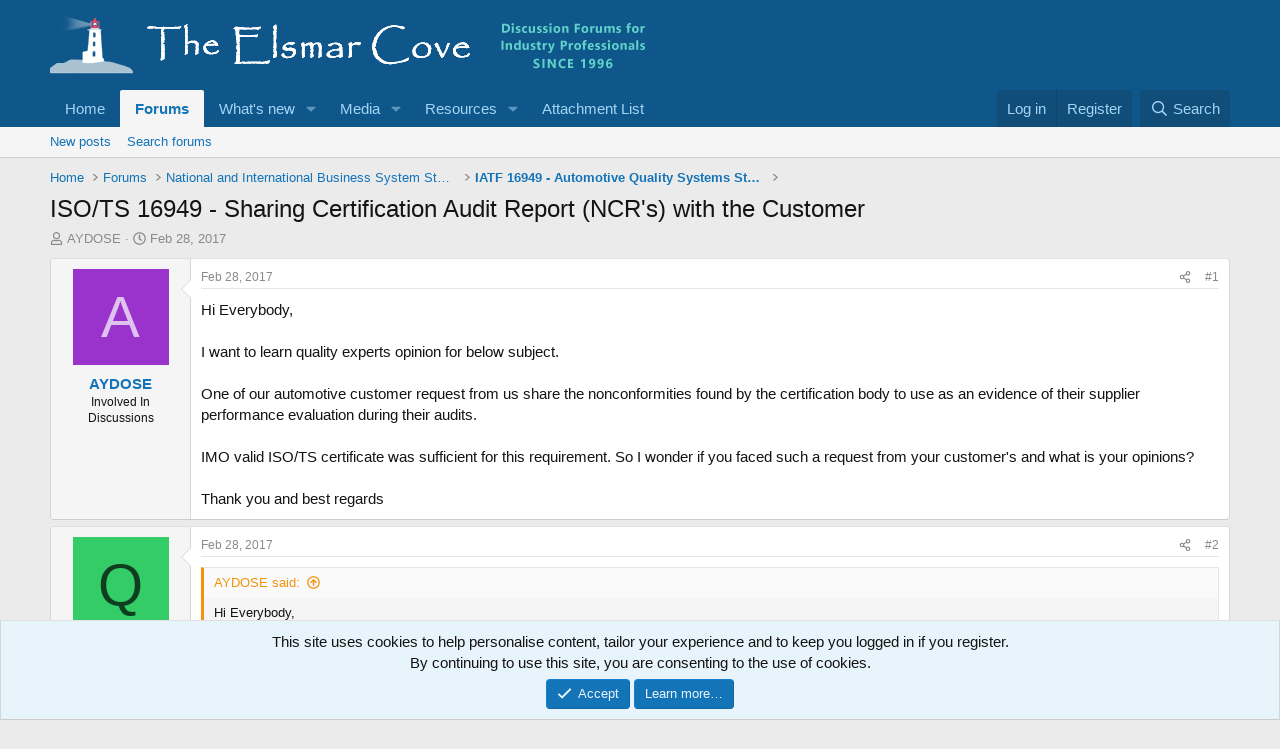

--- FILE ---
content_type: text/html; charset=utf-8
request_url: https://elsmar.com/elsmarqualityforum/threads/iso-ts-16949-sharing-certification-audit-report-ncrs-with-the-customer.69822/
body_size: 26040
content:
<!DOCTYPE html>
<html id="XF" lang="en-US" dir="LTR"
	data-xf="2.3"
	data-app="public"
	
	
	data-template="thread_view"
	data-container-key="node-25"
	data-content-key="thread-69822"
	data-logged-in="false"
	data-cookie-prefix="xf_"
	data-csrf=""
	class="has-no-js template-thread_view"
	>
<head>
	
	
	

	<meta charset="utf-8" />
	
	<title>ISO/TS 16949 - Sharing Certification Audit Report (NCR's) with the Customer</title>

	<link rel="manifest" href="/elsmarqualityforum/webmanifest.php">

	<meta http-equiv="X-UA-Compatible" content="IE=Edge" />
	<meta name="viewport" content="width=device-width, initial-scale=1, viewport-fit=cover">

	
		
			
				<meta name="theme-color" media="(prefers-color-scheme: light)" content="#0f578a" />
				<meta name="theme-color" media="(prefers-color-scheme: dark)" content="#0a1c29" />
			
		
	

	<meta name="apple-mobile-web-app-title" content="Elsmar Cove Quality and Business Standards Discussions">
	

	
		
		<meta name="description" content="Hi Everybody,

I want to learn quality experts opinion for below subject.

One of our automotive customer request from us share the nonconformities..." />
		<meta property="og:description" content="Hi Everybody,

I want to learn quality experts opinion for below subject.

One of our automotive customer request from us share the nonconformities found by the certification body to use as an evidence of  their  supplier  performance evaluation during their audits. 

IMO valid ISO/TS..." />
		<meta property="twitter:description" content="Hi Everybody,

I want to learn quality experts opinion for below subject.

One of our automotive customer request from us share the nonconformities found by the certification body to use as an..." />
	
	
		<meta property="og:url" content="https://elsmar.com/elsmarqualityforum/threads/iso-ts-16949-sharing-certification-audit-report-ncrs-with-the-customer.69822/" />
	
		<link rel="canonical" href="https://elsmar.com/elsmarqualityforum/threads/iso-ts-16949-sharing-certification-audit-report-ncrs-with-the-customer.69822/" />
	

	
		
	
	
	<meta property="og:site_name" content="Elsmar Cove Quality and Business Standards Discussions" />


	
	
		
	
	
	<meta property="og:type" content="website" />


	
	
		
	
	
	
		<meta property="og:title" content="ISO/TS 16949 - Sharing Certification Audit Report (NCR&#039;s) with the Customer" />
		<meta property="twitter:title" content="ISO/TS 16949 - Sharing Certification Audit Report (NCR&#039;s) with the..." />
	


	
	
	
	

	
	
		<script async src="/elsmarqualityforum/jc/gtm.js?_v=a8ac1112"></script>
	
	<script>
		window.dataLayer=window.dataLayer||[];function gtag(){dataLayer.push(arguments)}gtag("js",new Date);gtag('config','G-XYJYETZ7KK',{'style_id':2,'node_id':25,'node_title':'IATF 16949 - Automotive Quality Systems Standard','thread_id':69822,'thread_title':'ISO/TS 16949 - Sharing Certification Audit Report (NCR\'s) with the Customer','thread_author':'AYDOSE','user_properties': {
		
		'pwa':navigator.standalone||window.matchMedia('(display-mode: standalone), (display-mode: minimal-ui)').matches?1:0,
		},});
!function(b,c){"object"==typeof console&&"function"==typeof console.error&&(console.error_old=console.error,console.error=function(){console.error_old.apply(this,arguments);b.gtag("event","exception",{error_type:"console",error_message:arguments[0],fatal:!1})});b.onerror=function(a,d,e){b.gtag("event","exception",{error_type:"javascript",error_message:a,error_location:d,error_line_number:e,fatal:!1})};b.onload=function(){c.querySelectorAll("img").forEach(a=>{a.complete&&0===a.naturalWidth&&b.gtag("event",
"exception",{error_type:"image",error_message:"not_loaded",error_location:a.src,fatal:!1})})}}(window,document);
	</script>


	
	
		
	
	

	<link rel="stylesheet" href="/elsmarqualityforum/css.php?css=public%3Anormalize.css%2Cpublic%3Afa.css%2Cpublic%3Avariations.less%2Cpublic%3Acore.less%2Cpublic%3Aapp.less&amp;s=2&amp;l=1&amp;d=1762641420&amp;k=a8a9c7d902e7e23c1514a1ed8b3555d1d1f37c87" />

	<link rel="stylesheet" href="/elsmarqualityforum/css.php?css=public%3Abb_code.less%2Cpublic%3Amessage.less%2Cpublic%3Anotices.less%2Cpublic%3Ashare_controls.less%2Cpublic%3Astructured_list.less%2Cpublic%3Aextra.less&amp;s=2&amp;l=1&amp;d=1762641420&amp;k=a5f93d16823b080ab1d1fa64d01a2da7634d708f" />


	
		<script src="/elsmarqualityforum/js/xf/preamble.min.js?_v=a8ac1112"></script>
	

	
	<script src="/elsmarqualityforum/js/vendor/vendor-compiled.js?_v=a8ac1112" defer></script>
	<script src="/elsmarqualityforum/js/xf/core-compiled.js?_v=a8ac1112" defer></script>

	<script>
	XF.samViewCountMethod = "view";
	XF.samServerTime = 1764218315;
	XF.samItem = ".samItem";
	XF.samCodeUnit = ".samCodeUnit";
	XF.samBannerUnit = ".samBannerUnit";
</script>


<script>
	window.addEventListener('DOMContentLoaded', () => {
		var bkp = document.querySelectorAll('div[data-ba]');
		if (bkp) {
			bkp.forEach(item => {
				var ad = item;
				if (ad.querySelector('ins.adsbygoogle').style.display == 'none') {
					 XF.ajax('GET', XF.canonicalizeUrl('index.php?sam-item/' + ad.dataset.ba + '/get-backup'), {}, data => {
						 if (data.backup) {
							 ad.html(data.backup);
						 }
					 }, { skipDefault: true, global: false});
				}
			});
		}
		const advHere = document.querySelectorAll('.samAdvertiseHereLink');
		if (advHere) {
			advHere.forEach(item => {
				var unit = item.parentNode;
				if (unit.classList.contains('samCustomSize')) {
					unit.style.marginBottom = 20;
				}
			});
		}
		const ff = document.querySelectorAll('div[data-position="footer_fixed"] > div[data-cv="true"]');
		if (ff) {
			ff.forEach(item => {
				XF.trigger(item, 'adView');
			});
		}
	});
</script>
	
	

		
			
		

		
	



	<script>
		XF.ready(() =>
		{
			XF.extendObject(true, XF.config, {
				// 
				userId: 0,
				enablePush: false,
				pushAppServerKey: '',
				url: {
					fullBase: 'https://elsmar.com/elsmarqualityforum/',
					basePath: '/elsmarqualityforum/',
					css: '/elsmarqualityforum/css.php?css=__SENTINEL__&s=2&l=1&d=1762641420',
					js: '/elsmarqualityforum/js/__SENTINEL__?_v=a8ac1112',
					icon: '/elsmarqualityforum/data/local/icons/__VARIANT__.svg?v=1762631951#__NAME__',
					iconInline: '/elsmarqualityforum/styles/fa/__VARIANT__/__NAME__.svg?v=5.15.3',
					keepAlive: '/elsmarqualityforum/login/keep-alive'
				},
				cookie: {
					path: '/',
					domain: '',
					prefix: 'xf_',
					secure: true,
					consentMode: 'simple',
					consented: ["optional","_third_party"]
				},
				cacheKey: 'f3ed7234243583f554e27d349fe769c5',
				csrf: '',
				js: {},
				fullJs: false,
				css: {"public:bb_code.less":true,"public:message.less":true,"public:notices.less":true,"public:share_controls.less":true,"public:structured_list.less":true,"public:extra.less":true},
				time: {
					now: 1764218315,
					today: 1764133200,
					todayDow: 3,
					tomorrow: 1764219600,
					yesterday: 1764046800,
					week: 1763614800,
					month: 1761969600,
					year: 1735707600
				},
				style: {
					light: 'default',
					dark: 'alternate',
					defaultColorScheme: 'light'
				},
				borderSizeFeature: '3px',
				fontAwesomeWeight: 'r',
				enableRtnProtect: true,
				
				enableFormSubmitSticky: true,
				imageOptimization: 'optimize',
				imageOptimizationQuality: 0.85,
				uploadMaxFilesize: 629145600,
				uploadMaxWidth: 1300,
				uploadMaxHeight: 1300,
				allowedVideoExtensions: ["m4v","mov","mp4","mp4v","mpeg","mpg","ogv","webm"],
				allowedAudioExtensions: ["mp3","opus","ogg","wav"],
				shortcodeToEmoji: true,
				visitorCounts: {
					conversations_unread: '0',
					alerts_unviewed: '0',
					total_unread: '0',
					title_count: true,
					icon_indicator: true
				},
				jsMt: {"xf\/action.js":"ef5648c0","xf\/embed.js":"604c8533","xf\/form.js":"604c8533","xf\/structure.js":"ef5648c0","xf\/tooltip.js":"604c8533"},
				jsState: {},
				publicMetadataLogoUrl: '',
				publicPushBadgeUrl: 'https://elsmar.com/elsmarqualityforum/styles/default/xenforo/bell.png'
			})

			XF.extendObject(XF.phrases, {
				// 
"svStandardLib_time.day": "{count} day",
"svStandardLib_time.days": "{count} days",
"svStandardLib_time.hour": "{count} hour",
"svStandardLib_time.hours": "{count} hours",
"svStandardLib_time.minute": "{count} minutes",
"svStandardLib_time.minutes": "{count} minutes",
"svStandardLib_time.month": "{count} month",
"svStandardLib_time.months": "{count} months",
"svStandardLib_time.second": "{count} second",
"svStandardLib_time.seconds": "{count} seconds",
"svStandardLib_time.week": "time.week",
"svStandardLib_time.weeks": "{count} weeks",
"svStandardLib_time.year": "{count} year",
"svStandardLib_time.years": "{count} years",
				date_x_at_time_y:     "{date} at {time}",
				day_x_at_time_y:      "{day} at {time}",
				yesterday_at_x:       "Yesterday at {time}",
				x_minutes_ago:        "{minutes} minutes ago",
				one_minute_ago:       "1 minute ago",
				a_moment_ago:         "A moment ago",
				today_at_x:           "Today at {time}",
				in_a_moment:          "In a moment",
				in_a_minute:          "In a minute",
				in_x_minutes:         "In {minutes} minutes",
				later_today_at_x:     "Later today at {time}",
				tomorrow_at_x:        "Tomorrow at {time}",
				short_date_x_minutes: "{minutes}m",
				short_date_x_hours:   "{hours}h",
				short_date_x_days:    "{days}d",

				day0: "Sunday",
				day1: "Monday",
				day2: "Tuesday",
				day3: "Wednesday",
				day4: "Thursday",
				day5: "Friday",
				day6: "Saturday",

				dayShort0: "Sun",
				dayShort1: "Mon",
				dayShort2: "Tue",
				dayShort3: "Wed",
				dayShort4: "Thu",
				dayShort5: "Fri",
				dayShort6: "Sat",

				month0: "January",
				month1: "February",
				month2: "March",
				month3: "April",
				month4: "May",
				month5: "June",
				month6: "July",
				month7: "August",
				month8: "September",
				month9: "October",
				month10: "November",
				month11: "December",

				active_user_changed_reload_page: "The active user has changed. Reload the page for the latest version.",
				server_did_not_respond_in_time_try_again: "The server did not respond in time. Please try again.",
				oops_we_ran_into_some_problems: "Elsmar Error Notice - Please <a href=\"https://elsmar.com/elsmarqualityforum/misc/contact\"/>Contact us<\/a> if you need help or to report this error/problem.",
				oops_we_ran_into_some_problems_more_details_console: "Elsmar Error Notice. Please try again later. More error details may be in the browser console.",
				file_too_large_to_upload: "The file is too large to be uploaded.",
				uploaded_file_is_too_large_for_server_to_process: "The uploaded file is too large for the server to process.",
				files_being_uploaded_are_you_sure: "Files are still being uploaded. Are you sure you want to submit this form?",
				attach: "Attach files",
				rich_text_box: "Rich text box",
				close: "Close",
				link_copied_to_clipboard: "Link copied to clipboard.",
				text_copied_to_clipboard: "Text copied to clipboard.",
				loading: "Loading…",
				you_have_exceeded_maximum_number_of_selectable_items: "You have exceeded the maximum number of selectable items.",

				processing: "Processing",
				'processing...': "Processing…",

				showing_x_of_y_items: "Showing {count} of {total} items",
				showing_all_items: "Showing all items",
				no_items_to_display: "No items to display",

				number_button_up: "Increase",
				number_button_down: "Decrease",

				push_enable_notification_title: "Push notifications enabled successfully at Elsmar Cove Quality and Business Standards Discussions",
				push_enable_notification_body: "Thank you for enabling push notifications!",

				pull_down_to_refresh: "Pull down to refresh",
				release_to_refresh: "Release to refresh",
				refreshing: "Refreshing…"
			})
		})
	
document.querySelectorAll(".file-preview").forEach(filePreview=>{filePreview.addEventListener("click",()=>{gtag('event','file_download',{link_url:(new URL(filePreview.getAttribute("href"),window.location.origin)).href, file_name:filePreview.parentNode.querySelector('.file-name').textContent});});});document.querySelectorAll('.shareButtons-button').forEach(shareButton=>{shareButton.addEventListener('click',()=>{gtag('event','share',{method:shareButton.getAttribute('class').match(/.*shareButtons-button--(.*?)$|\s/)[1]});});});document.querySelectorAll('.bookmarkLink:not(.is-bookmarked)').forEach(bookmarkLink=>{bookmarkLink.addEventListener('click',()=>{gtag('event','bookmark');});});document.querySelectorAll(".js-installPromptButton").forEach(a=>{a.addEventListener("click",()=>{gtag("event","app_install_prompt")})});window.addEventListener("appinstalled",()=>{gtag("event","app_install")});XF.PWA&&XF.PWA.isRunning()&&document.addEventListener("visibilitychange",()=>{"visible"===document.visibilityState&&gtag("event","app_open")});
</script>

	


	
		<link rel="icon" type="image/png" href="https://elsmar.com/elsmarqualityforum/styles/default/xenforo/favicon-2021.ico" sizes="32x32" />
	

	

	

		
			
		

		
	


</head>
<body data-template="thread_view">

	

		
			
		

		
	


	

		
			
		

		
	


<div class="p-pageWrapper" id="top">

	

	<header class="p-header" id="header">
		<div class="p-header-inner">
			<div class="p-header-content">
				<div class="p-header-logo p-header-logo--image">
					<a href="/elsmarqualityforum/">
						

	

	
		
		

		
	
		
		

		
	

	

	<picture data-variations="{&quot;default&quot;:{&quot;1&quot;:&quot;\/elsmarqualityforum\/styles\/default\/xenforo\/Header-Elsmar-Homeheader-2021-09-15.png&quot;,&quot;2&quot;:null},&quot;alternate&quot;:{&quot;1&quot;:&quot;\/elsmarqualityforum\/styles\/default\/xenforo\/Header-Elsmar-Homeheader-2021-09-15.png&quot;,&quot;2&quot;:null}}">
		
		
		

		
			
			
			

			
		

		<img src="/elsmarqualityforum/styles/default/xenforo/Header-Elsmar-Homeheader-2021-09-15.png"  width="596" height="78" alt="Elsmar Cove Quality and Business Standards Discussions"  />
	</picture>


					</a>
				</div>

				
	

		
			
		

		
	


			</div>
		</div>
	</header>

	
	

	
		<div class="p-navSticky p-navSticky--primary" data-xf-init="sticky-header">
			
		<nav class="p-nav">
			<div class="p-nav-inner">
				<button type="button" class="button button--plain p-nav-menuTrigger" data-xf-click="off-canvas" data-menu=".js-headerOffCanvasMenu" tabindex="0" aria-label="Menu"><span class="button-text">
					<i aria-hidden="true"></i>
				</span></button>

				<div class="p-nav-smallLogo">
					<a href="/elsmarqualityforum/">
						

	

	
		
		

		
	
		
		

		
	

	

	<picture data-variations="{&quot;default&quot;:{&quot;1&quot;:&quot;\/elsmarqualityforum\/styles\/default\/xenforo\/Header-Elsmar-Homeheader-2021-09-15.png&quot;,&quot;2&quot;:null},&quot;alternate&quot;:{&quot;1&quot;:&quot;\/elsmarqualityforum\/styles\/default\/xenforo\/Header-Elsmar-Homeheader-2021-09-15.png&quot;,&quot;2&quot;:null}}">
		
		
		

		
			
			
			

			
		

		<img src="/elsmarqualityforum/styles/default/xenforo/Header-Elsmar-Homeheader-2021-09-15.png"  width="596" height="78" alt="Elsmar Cove Quality and Business Standards Discussions"  />
	</picture>


					</a>
				</div>

				<div class="p-nav-scroller hScroller" data-xf-init="h-scroller" data-auto-scroll=".p-navEl.is-selected">
					<div class="hScroller-scroll">
						<ul class="p-nav-list js-offCanvasNavSource">
							
								<li>
									
	<div class="p-navEl " >
	

		
	
	<a href="https://elsmar.com/"
	class="p-navEl-link "
	
	data-xf-key="1"
	data-nav-id="home">Home</a>


		

		
	
	</div>

								</li>
							
								<li>
									
	<div class="p-navEl is-selected" data-has-children="true">
	

		
	
	<a href="/elsmarqualityforum/"
	class="p-navEl-link p-navEl-link--splitMenu "
	
	
	data-nav-id="forums">Forums</a>


		<a data-xf-key="2"
			data-xf-click="menu"
			data-menu-pos-ref="< .p-navEl"
			class="p-navEl-splitTrigger"
			role="button"
			tabindex="0"
			aria-label="Toggle expanded"
			aria-expanded="false"
			aria-haspopup="true"></a>

		
	
		<div class="menu menu--structural" data-menu="menu" aria-hidden="true">
			<div class="menu-content">
				
					
	
	
	<a href="/elsmarqualityforum/whats-new/posts/"
	class="menu-linkRow u-indentDepth0 js-offCanvasCopy "
	
	
	data-nav-id="newPosts">New posts</a>

	

				
					
	
	
	<a href="/elsmarqualityforum/search/?type=post"
	class="menu-linkRow u-indentDepth0 js-offCanvasCopy "
	
	
	data-nav-id="searchForums">Search forums</a>

	

				
			</div>
		</div>
	
	</div>

								</li>
							
								<li>
									
	<div class="p-navEl " data-has-children="true">
	

		
	
	<a href="/elsmarqualityforum/whats-new/"
	class="p-navEl-link p-navEl-link--splitMenu "
	
	
	data-nav-id="whatsNew">What's new</a>


		<a data-xf-key="3"
			data-xf-click="menu"
			data-menu-pos-ref="< .p-navEl"
			class="p-navEl-splitTrigger"
			role="button"
			tabindex="0"
			aria-label="Toggle expanded"
			aria-expanded="false"
			aria-haspopup="true"></a>

		
	
		<div class="menu menu--structural" data-menu="menu" aria-hidden="true">
			<div class="menu-content">
				
					
	
	
	<a href="/elsmarqualityforum/featured/"
	class="menu-linkRow u-indentDepth0 js-offCanvasCopy "
	
	
	data-nav-id="featured">Featured content</a>

	

				
					
	
	
	<a href="/elsmarqualityforum/whats-new/posts/"
	class="menu-linkRow u-indentDepth0 js-offCanvasCopy "
	 rel="nofollow"
	
	data-nav-id="whatsNewPosts">New posts</a>

	

				
					
	
	
	<a href="/elsmarqualityforum/whats-new/posts/?skip=1"
	class="menu-linkRow u-indentDepth0 js-offCanvasCopy "
	
	
	data-nav-id="MrJinx_WhatsNewTweak_AllPosts">All posts</a>

	

				
					
	
	
	<a href="/elsmarqualityforum/whats-new/media/"
	class="menu-linkRow u-indentDepth0 js-offCanvasCopy "
	 rel="nofollow"
	
	data-nav-id="xfmgWhatsNewNewMedia">New media</a>

	

				
					
	
	
	<a href="/elsmarqualityforum/whats-new/media-comments/"
	class="menu-linkRow u-indentDepth0 js-offCanvasCopy "
	 rel="nofollow"
	
	data-nav-id="xfmgWhatsNewMediaComments">New media comments</a>

	

				
					
	
	
	<a href="/elsmarqualityforum/whats-new/latest-activity"
	class="menu-linkRow u-indentDepth0 js-offCanvasCopy "
	 rel="nofollow"
	
	data-nav-id="latestActivity">Latest activity</a>

	

				
			</div>
		</div>
	
	</div>

								</li>
							
								<li>
									
	<div class="p-navEl " data-has-children="true">
	

		
	
	<a href="/elsmarqualityforum/media/"
	class="p-navEl-link p-navEl-link--splitMenu "
	
	
	data-nav-id="xfmg">Media</a>


		<a data-xf-key="4"
			data-xf-click="menu"
			data-menu-pos-ref="< .p-navEl"
			class="p-navEl-splitTrigger"
			role="button"
			tabindex="0"
			aria-label="Toggle expanded"
			aria-expanded="false"
			aria-haspopup="true"></a>

		
	
		<div class="menu menu--structural" data-menu="menu" aria-hidden="true">
			<div class="menu-content">
				
					
	
	
	<a href="/elsmarqualityforum/whats-new/media/"
	class="menu-linkRow u-indentDepth0 js-offCanvasCopy "
	 rel="nofollow"
	
	data-nav-id="xfmgNewMedia">New media</a>

	

				
					
	
	
	<a href="/elsmarqualityforum/whats-new/media-comments/"
	class="menu-linkRow u-indentDepth0 js-offCanvasCopy "
	 rel="nofollow"
	
	data-nav-id="xfmgNewComments">New comments</a>

	

				
					
	
	
	<a href="/elsmarqualityforum/search/?type=xfmg_media"
	class="menu-linkRow u-indentDepth0 js-offCanvasCopy "
	
	
	data-nav-id="xfmgSearchMedia">Search media</a>

	

				
			</div>
		</div>
	
	</div>

								</li>
							
								<li>
									
	<div class="p-navEl " data-has-children="true">
	

		
	
	<a href="/elsmarqualityforum/resources/"
	class="p-navEl-link p-navEl-link--splitMenu "
	
	
	data-nav-id="xfrm">Resources</a>


		<a data-xf-key="5"
			data-xf-click="menu"
			data-menu-pos-ref="< .p-navEl"
			class="p-navEl-splitTrigger"
			role="button"
			tabindex="0"
			aria-label="Toggle expanded"
			aria-expanded="false"
			aria-haspopup="true"></a>

		
	
		<div class="menu menu--structural" data-menu="menu" aria-hidden="true">
			<div class="menu-content">
				
					
	
	
	<a href="/elsmarqualityforum/resources/latest-reviews"
	class="menu-linkRow u-indentDepth0 js-offCanvasCopy "
	
	
	data-nav-id="xfrmLatestReviews">Latest reviews</a>

	

				
					
	
	
	<a href="/elsmarqualityforum/whats-new/resources/"
	class="menu-linkRow u-indentDepth0 js-offCanvasCopy "
	 rel="nofollow"
	
	data-nav-id="xfrmNewResources">New resources</a>

	

				
					
	
	
	<a href="/elsmarqualityforum/search/?type=resource"
	class="menu-linkRow u-indentDepth0 js-offCanvasCopy "
	
	
	data-nav-id="xfrmSearchResources">Search resources</a>

	

				
			</div>
		</div>
	
	</div>

								</li>
							
								<li>
									
	<div class="p-navEl " >
	

		
	
	<a href="/elsmarqualityforum/attach-list/"
	class="p-navEl-link "
	
	data-xf-key="6"
	data-nav-id="attachlist">Attachment List</a>


		

		
	
	</div>

								</li>
							
						</ul>
					</div>
				</div>

				<div class="p-nav-opposite">
					<div class="p-navgroup p-account p-navgroup--guest">
						
							<a href="/elsmarqualityforum/login/" class="p-navgroup-link p-navgroup-link--textual p-navgroup-link--logIn"
								data-xf-click="overlay" data-follow-redirects="on">
								<span class="p-navgroup-linkText">Log in</span>
							</a>
							
								<a href="/elsmarqualityforum/login/register" class="p-navgroup-link p-navgroup-link--textual p-navgroup-link--register"
									data-xf-click="overlay" data-follow-redirects="on">
									<span class="p-navgroup-linkText">Register</span>
								</a>
							
						
					</div>

					<div class="p-navgroup p-discovery">
						<a href="/elsmarqualityforum/whats-new/"
							class="p-navgroup-link p-navgroup-link--iconic p-navgroup-link--whatsnew"
							aria-label="What&#039;s new"
							title="What&#039;s new">
							<i aria-hidden="true"></i>
							<span class="p-navgroup-linkText">What's new</span>
						</a>

						
							<a href="/elsmarqualityforum/search/"
								class="p-navgroup-link p-navgroup-link--iconic p-navgroup-link--search"
								data-xf-click="menu"
								data-xf-key="/"
								aria-label="Search"
								aria-expanded="false"
								aria-haspopup="true"
								title="Search">
								<i aria-hidden="true"></i>
								<span class="p-navgroup-linkText">Search</span>
							</a>
							<div class="menu menu--structural menu--wide" data-menu="menu" aria-hidden="true">
								<form action="/elsmarqualityforum/search/search" method="post"
									class="menu-content"
									data-xf-init="quick-search">

									<h3 class="menu-header">Search</h3>
									
									<div class="menu-row">
										
											<div class="inputGroup inputGroup--joined">
												<input type="text" class="input" name="keywords" data-acurl="/elsmarqualityforum/search/auto-complete" placeholder="Search…" aria-label="Search" data-menu-autofocus="true" />
												
			<select name="constraints" class="js-quickSearch-constraint input" aria-label="Search within">
				<option value="">Everywhere</option>
<option value="{&quot;search_type&quot;:&quot;post&quot;}">Threads</option>
<option value="{&quot;search_type&quot;:&quot;post&quot;,&quot;c&quot;:{&quot;nodes&quot;:[25],&quot;child_nodes&quot;:1}}">This forum</option>
<option value="{&quot;search_type&quot;:&quot;post&quot;,&quot;c&quot;:{&quot;thread&quot;:69822}}">This thread</option>

			</select>
		
											</div>
										
									</div>

									
									<div class="menu-row">
										<label class="iconic"><input type="checkbox"  name="c[title_only]" value="1" /><i aria-hidden="true"></i><span class="iconic-label">Search titles only</span></label>

									</div>
									
									<div class="menu-row">
										<div class="inputGroup">
											<span class="inputGroup-text" id="ctrl_search_menu_by_member">By:</span>
											<input type="text" class="input" name="c[users]" data-xf-init="auto-complete" placeholder="Member" aria-labelledby="ctrl_search_menu_by_member" />
										</div>
									</div>
									
<div class="menu-footer">
									<span class="menu-footer-controls">
										<button type="submit" class="button button--icon button--icon--search button--primary"><i class="fa--xf far fa-search "><svg xmlns="http://www.w3.org/2000/svg" role="img" aria-hidden="true" ><use href="/elsmarqualityforum/data/local/icons/regular.svg?v=1762631951#search"></use></svg></i><span class="button-text">Search</span></button>
										<button type="submit" class="button " name="from_search_menu"><span class="button-text">Advanced search…</span></button>
									</span>
									</div>

									<input type="hidden" name="_xfToken" value="" />
								</form>
							</div>
						
					</div>
				</div>
			</div>
		</nav>
	
		</div>
		
		
			<div class="p-sectionLinks">
				<div class="p-sectionLinks-inner hScroller" data-xf-init="h-scroller">
					<div class="hScroller-scroll">
						<ul class="p-sectionLinks-list">
							
								<li>
									
	<div class="p-navEl " >
	

		
	
	<a href="/elsmarqualityforum/whats-new/posts/"
	class="p-navEl-link "
	
	data-xf-key="alt+1"
	data-nav-id="newPosts">New posts</a>


		

		
	
	</div>

								</li>
							
								<li>
									
	<div class="p-navEl " >
	

		
	
	<a href="/elsmarqualityforum/search/?type=post"
	class="p-navEl-link "
	
	data-xf-key="alt+2"
	data-nav-id="searchForums">Search forums</a>


		

		
	
	</div>

								</li>
							
						</ul>
					</div>
				</div>
			</div>
			
	
		

	<div class="offCanvasMenu offCanvasMenu--nav js-headerOffCanvasMenu" data-menu="menu" aria-hidden="true" data-ocm-builder="navigation">
		<div class="offCanvasMenu-backdrop" data-menu-close="true"></div>
		<div class="offCanvasMenu-content">
			<div class="offCanvasMenu-header">
				Menu
				<a class="offCanvasMenu-closer" data-menu-close="true" role="button" tabindex="0" aria-label="Close"></a>
			</div>
			
				<div class="p-offCanvasRegisterLink">
					<div class="offCanvasMenu-linkHolder">
						<a href="/elsmarqualityforum/login/" class="offCanvasMenu-link" data-xf-click="overlay" data-menu-close="true">
							Log in
						</a>
					</div>
					<hr class="offCanvasMenu-separator" />
					
						<div class="offCanvasMenu-linkHolder">
							<a href="/elsmarqualityforum/login/register" class="offCanvasMenu-link" data-xf-click="overlay" data-menu-close="true">
								Register
							</a>
						</div>
						<hr class="offCanvasMenu-separator" />
					
				</div>
			
			<div class="js-offCanvasNavTarget"></div>
			<div class="offCanvasMenu-installBanner js-installPromptContainer" style="display: none;" data-xf-init="install-prompt">
				<div class="offCanvasMenu-installBanner-header">Install the app</div>
				<button type="button" class="button js-installPromptButton"><span class="button-text">Install</span></button>
				<template class="js-installTemplateIOS">
<script>gtag('event','tutorial_begin');</script>
					<div class="js-installTemplateContent">
						<div class="overlay-title">How to install the app on iOS</div>
						<div class="block-body">
							<div class="block-row">
								<p>
									Follow along with the video below to see how to install our site as a web app on your home screen.
								</p>
								<p style="text-align: center">
									<video src="/elsmarqualityforum/styles/default/xenforo/add_to_home.mp4"
										width="280" height="480" autoplay loop muted playsinline></video>
								</p>
								<p>
									<small><strong>Note:</strong> This feature may not be available in some browsers.</small>
								</p>
							</div>
						</div>
					</div>
				</template>
			</div>
		</div>
	</div>

	<div class="p-body">
		<div class="p-body-inner">
			<!--XF:EXTRA_OUTPUT-->


			

			

			
	

		
			
		

		
	


			
	
		<ul class="p-breadcrumbs "
			itemscope itemtype="https://schema.org/BreadcrumbList">
			
				

				
				

				
					
					
	<li itemprop="itemListElement" itemscope itemtype="https://schema.org/ListItem">
		<a href="https://elsmar.com/" itemprop="item">
			<span itemprop="name">Home</span>
		</a>
		<meta itemprop="position" content="1" />
	</li>

				

				
					
					
	<li itemprop="itemListElement" itemscope itemtype="https://schema.org/ListItem">
		<a href="/elsmarqualityforum/" itemprop="item">
			<span itemprop="name">Forums</span>
		</a>
		<meta itemprop="position" content="2" />
	</li>

				
				
					
					
	<li itemprop="itemListElement" itemscope itemtype="https://schema.org/ListItem">
		<a href="/elsmarqualityforum/#national-and-international-business-system-standards.158" itemprop="item">
			<span itemprop="name">National and International Business System Standards</span>
		</a>
		<meta itemprop="position" content="3" />
	</li>

				
					
					
	<li itemprop="itemListElement" itemscope itemtype="https://schema.org/ListItem">
		<a href="/elsmarqualityforum/forums/iatf-16949-automotive-quality-systems-standard.25/" itemprop="item">
			<span itemprop="name">IATF 16949 - Automotive Quality Systems Standard</span>
		</a>
		<meta itemprop="position" content="4" />
	</li>

				
			
		</ul>
	

			
	

		
			
		

		
	



			
	<noscript class="js-jsWarning"><div class="blockMessage blockMessage--important blockMessage--iconic u-noJsOnly">JavaScript is disabled. For a better experience, please enable JavaScript in your browser before proceeding.</div></noscript>

			
	<div class="blockMessage blockMessage--important blockMessage--iconic js-browserWarning" style="display: none">You are using an out of date browser. It  may not display this or other websites correctly.<br />You should upgrade or use an <a href="https://www.google.com/chrome/" target="_blank" rel="noopener">alternative browser</a>.</div>


			
				<div class="p-body-header">
					
						
							<div class="p-title ">
								
									
										<h1 class="p-title-value">ISO/TS 16949 - Sharing Certification Audit Report (NCR&#039;s) with the Customer</h1>
									
									
								
							</div>
						

						
							<div class="p-description">
	<ul class="listInline listInline--bullet">
		<li>
			<i class="fa--xf far fa-user "><svg xmlns="http://www.w3.org/2000/svg" role="img" ><title>Thread starter</title><use href="/elsmarqualityforum/data/local/icons/regular.svg?v=1762631951#user"></use></svg></i>
			<span class="u-srOnly">Thread starter</span>

			<a href="/elsmarqualityforum/members/aydose.87713/" class="username  u-concealed" dir="auto" data-user-id="87713" data-xf-init="member-tooltip">AYDOSE</a>
		</li>
		<li>
			<i class="fa--xf far fa-clock "><svg xmlns="http://www.w3.org/2000/svg" role="img" ><title>Start date</title><use href="/elsmarqualityforum/data/local/icons/regular.svg?v=1762631951#clock"></use></svg></i>
			<span class="u-srOnly">Start date</span>

			<a href="/elsmarqualityforum/threads/iso-ts-16949-sharing-certification-audit-report-ncrs-with-the-customer.69822/" class="u-concealed"><time  class="u-dt" dir="auto" datetime="2017-02-28T06:54:43-0500" data-timestamp="1488282883" data-date="Feb 28, 2017" data-time="6:54 AM" data-short="Feb &#039;17" title="Feb 28, 2017 at 6:54 AM">Feb 28, 2017</time></a>
		</li>
		
		
	</ul>
</div>
						
					
				</div>
			

			<div class="p-body-main  ">
				
				<div class="p-body-contentCol"></div>
				

				

				<div class="p-body-content">
					
	

		
			
		

		
	


					<div class="p-body-pageContent">



	








	
	
	
		
	
	
	


	
	
	
		
	
	
	


	
	
		
	
	
	


	
	



	













	

	
		
		
	








	

		
			
		

		
	











	

		
			
		

		
	



	

		
			
		

		
	



<div class="block block--messages" data-xf-init="" data-type="post" data-href="/elsmarqualityforum/inline-mod/" data-search-target="*">

	<span class="u-anchorTarget" id="posts"></span>

	
		
	

	

	<div class="block-outer"></div>

	

	
		
	<div class="block-outer js-threadStatusField"></div>

	

	<div class="block-container lbContainer"
		data-xf-init="lightbox select-to-quote"
		data-message-selector=".js-post"
		data-lb-id="thread-69822"
		data-lb-universal="0">

		<div class="block-body js-replyNewMessageContainer">
			
				


	

		
			
		

		
	



					

					
						

	
	

	

	
	<article class="message message--post js-post js-inlineModContainer  "
		data-author="AYDOSE"
		data-content="post-590867"
		id="js-post-590867"
		>

		

		<span class="u-anchorTarget" id="post-590867"></span>

		
			<div class="message-inner">
				
					<div class="message-cell message-cell--user">
						

	<section class="message-user"
		
		
		>

		

		<div class="message-avatar ">
			<div class="message-avatar-wrapper">
				<a href="/elsmarqualityforum/members/aydose.87713/" class="avatar avatar--m avatar--default avatar--default--dynamic" data-user-id="87713" data-xf-init="member-tooltip" style="background-color: #9933cc; color: #e0c2f0">
			<span class="avatar-u87713-m" role="img" aria-label="AYDOSE">A</span> 
		</a>
				
			</div>
		</div>
		<div class="message-userDetails">
			<h4 class="message-name"><a href="/elsmarqualityforum/members/aydose.87713/" class="username " dir="auto" data-user-id="87713" data-xf-init="member-tooltip">AYDOSE</a></h4>
			<h5 class="userTitle message-userTitle" dir="auto">Involved In Discussions</h5>
			
		</div>
		
			
			
		
		<span class="message-userArrow"></span>
	</section>

					</div>
				

				
					<div class="message-cell message-cell--main">
					
						<div class="message-main js-quickEditTarget">

							
								

	

	<header class="message-attribution message-attribution--split">
		<ul class="message-attribution-main listInline ">
			
			
			<li class="u-concealed">
				<a href="/elsmarqualityforum/threads/iso-ts-16949-sharing-certification-audit-report-ncrs-with-the-customer.69822/post-590867" rel="nofollow" >
					<time  class="u-dt" dir="auto" datetime="2017-02-28T06:54:43-0500" data-timestamp="1488282883" data-date="Feb 28, 2017" data-time="6:54 AM" data-short="Feb &#039;17" title="Feb 28, 2017 at 6:54 AM">Feb 28, 2017</time>
				</a>
			</li>
			
		</ul>

		<ul class="message-attribution-opposite message-attribution-opposite--list ">
			
			<li>
				<a href="/elsmarqualityforum/threads/iso-ts-16949-sharing-certification-audit-report-ncrs-with-the-customer.69822/post-590867"
					class="message-attribution-gadget"
					data-xf-init="share-tooltip"
					data-href="/elsmarqualityforum/posts/590867/share"
					aria-label="Share"
					rel="nofollow">
					<i class="fa--xf far fa-share-alt "><svg xmlns="http://www.w3.org/2000/svg" role="img" aria-hidden="true" ><use href="/elsmarqualityforum/data/local/icons/regular.svg?v=1762631951#share-alt"></use></svg></i>
				</a>
			</li>
			
				<li class="u-hidden js-embedCopy">
					
	<a href="javascript:"
		data-xf-init="copy-to-clipboard"
		data-copy-text="&lt;div class=&quot;js-xf-embed&quot; data-url=&quot;https://elsmar.com/elsmarqualityforum&quot; data-content=&quot;post-590867&quot;&gt;&lt;/div&gt;&lt;script defer src=&quot;https://elsmar.com/elsmarqualityforum/js/xf/external_embed.js?_v=a8ac1112&quot;&gt;&lt;/script&gt;"
		data-success="Embed code HTML copied to clipboard."
		class="">
		<i class="fa--xf far fa-code "><svg xmlns="http://www.w3.org/2000/svg" role="img" aria-hidden="true" ><use href="/elsmarqualityforum/data/local/icons/regular.svg?v=1762631951#code"></use></svg></i>
	</a>

				</li>
			
			
			
				<li>
					<a href="/elsmarqualityforum/threads/iso-ts-16949-sharing-certification-audit-report-ncrs-with-the-customer.69822/post-590867" rel="nofollow">
						#1
					</a>
				</li>
			
		</ul>
	</header>

							

							<div class="message-content js-messageContent">
							

								
									
	
	
	

								

								
									
	

	<div class="message-userContent lbContainer js-lbContainer "
		data-lb-id="post-590867"
		data-lb-caption-desc="AYDOSE &middot; Feb 28, 2017 at 6:54 AM">

		
			

	
		
	

		

		<article class="message-body js-selectToQuote">
			
				
			

			<div >
				
					
	

		
			
		

		
	

<div class="bbWrapper">Hi Everybody,<br />
<br />
I want to learn quality experts opinion for below subject.<br />
<br />
One of our automotive customer request from us share the nonconformities found by the certification body to use as an evidence of  their  supplier  performance evaluation during their audits. <br />
<br />
IMO valid ISO/TS certificate was sufficient for this requirement. So I wonder if you faced such a request from your customer&#039;s and what is your opinions?<br />
<br />
Thank you and best regards</div>

	

		
			
		

		
	

				
			</div>

			<div class="js-selectToQuoteEnd">&nbsp;</div>
			
				
			
		</article>

		
			

	
		
	

		

		
	</div>

								

								
									
	

	

								

								
									
	

		
			
		

		
	


	


	

		
			
		

		
	

								

							
							</div>

							
								
	

	<footer class="message-footer">
		

		

		<div class="reactionsBar js-reactionsList ">
			
		</div>

		<div class="js-historyTarget message-historyTarget toggleTarget" data-href="trigger-href"></div>
	</footer>

							
						</div>

					
					</div>
				
			</div>
		
	</article>

	
	

					

					

	
		
			
				
				
				
				
				
				
			
		
	


				

	

		
			
		

		
	




	

		
			
		

		
	



					

					
						

	
	

	

	
	<article class="message message--post js-post js-inlineModContainer  "
		data-author="QualitySpirit"
		data-content="post-590889"
		id="js-post-590889"
		itemscope itemtype="https://schema.org/Comment" itemid="https://elsmar.com/elsmarqualityforum/posts/590889/">

		
			<meta itemprop="parentItem" itemscope itemid="https://elsmar.com/elsmarqualityforum/threads/iso-ts-16949-sharing-certification-audit-report-ncrs-with-the-customer.69822/" />
			<meta itemprop="name" content="Post #2" />
		

		<span class="u-anchorTarget" id="post-590889"></span>

		
			<div class="message-inner">
				
					<div class="message-cell message-cell--user">
						

	<section class="message-user"
		itemprop="author"
		itemscope itemtype="https://schema.org/Person"
		itemid="https://elsmar.com/elsmarqualityforum/members/qualityspirit.297913/">

		
			<meta itemprop="url" content="https://elsmar.com/elsmarqualityforum/members/qualityspirit.297913/" />
		

		<div class="message-avatar ">
			<div class="message-avatar-wrapper">
				<a href="/elsmarqualityforum/members/qualityspirit.297913/" class="avatar avatar--m avatar--default avatar--default--dynamic" data-user-id="297913" data-xf-init="member-tooltip" style="background-color: #33cc66; color: #0f3d1f">
			<span class="avatar-u297913-m" role="img" aria-label="QualitySpirit">Q</span> 
		</a>
				
			</div>
		</div>
		<div class="message-userDetails">
			<h4 class="message-name"><a href="/elsmarqualityforum/members/qualityspirit.297913/" class="username " dir="auto" data-user-id="297913" data-xf-init="member-tooltip"><span itemprop="name">QualitySpirit</span></a></h4>
			<h5 class="userTitle message-userTitle" dir="auto" itemprop="jobTitle">Involved In Discussions</h5>
			
		</div>
		
			
			
		
		<span class="message-userArrow"></span>
	</section>

					</div>
				

				
					<div class="message-cell message-cell--main">
					
						<div class="message-main js-quickEditTarget">

							
								

	

	<header class="message-attribution message-attribution--split">
		<ul class="message-attribution-main listInline ">
			
			
			<li class="u-concealed">
				<a href="/elsmarqualityforum/threads/iso-ts-16949-sharing-certification-audit-report-ncrs-with-the-customer.69822/post-590889" rel="nofollow" itemprop="url">
					<time  class="u-dt" dir="auto" datetime="2017-02-28T12:01:44-0500" data-timestamp="1488301304" data-date="Feb 28, 2017" data-time="12:01 PM" data-short="Feb &#039;17" title="Feb 28, 2017 at 12:01 PM" itemprop="datePublished">Feb 28, 2017</time>
				</a>
			</li>
			
		</ul>

		<ul class="message-attribution-opposite message-attribution-opposite--list ">
			
			<li>
				<a href="/elsmarqualityforum/threads/iso-ts-16949-sharing-certification-audit-report-ncrs-with-the-customer.69822/post-590889"
					class="message-attribution-gadget"
					data-xf-init="share-tooltip"
					data-href="/elsmarqualityforum/posts/590889/share"
					aria-label="Share"
					rel="nofollow">
					<i class="fa--xf far fa-share-alt "><svg xmlns="http://www.w3.org/2000/svg" role="img" aria-hidden="true" ><use href="/elsmarqualityforum/data/local/icons/regular.svg?v=1762631951#share-alt"></use></svg></i>
				</a>
			</li>
			
				<li class="u-hidden js-embedCopy">
					
	<a href="javascript:"
		data-xf-init="copy-to-clipboard"
		data-copy-text="&lt;div class=&quot;js-xf-embed&quot; data-url=&quot;https://elsmar.com/elsmarqualityforum&quot; data-content=&quot;post-590889&quot;&gt;&lt;/div&gt;&lt;script defer src=&quot;https://elsmar.com/elsmarqualityforum/js/xf/external_embed.js?_v=a8ac1112&quot;&gt;&lt;/script&gt;"
		data-success="Embed code HTML copied to clipboard."
		class="">
		<i class="fa--xf far fa-code "><svg xmlns="http://www.w3.org/2000/svg" role="img" aria-hidden="true" ><use href="/elsmarqualityforum/data/local/icons/regular.svg?v=1762631951#code"></use></svg></i>
	</a>

				</li>
			
			
			
				<li>
					<a href="/elsmarqualityforum/threads/iso-ts-16949-sharing-certification-audit-report-ncrs-with-the-customer.69822/post-590889" rel="nofollow">
						#2
					</a>
				</li>
			
		</ul>
	</header>

							

							<div class="message-content js-messageContent">
							

								
									
	
	
	

								

								
									
	

	<div class="message-userContent lbContainer js-lbContainer "
		data-lb-id="post-590889"
		data-lb-caption-desc="QualitySpirit &middot; Feb 28, 2017 at 12:01 PM">

		

		<article class="message-body js-selectToQuote">
			
				
			

			<div itemprop="text">
				
					
	

		
			
		

		
	

<div class="bbWrapper"><blockquote data-attributes="" data-quote="AYDOSE" data-source="post: 590867"
	class="bbCodeBlock bbCodeBlock--expandable bbCodeBlock--quote js-expandWatch">
	
		<div class="bbCodeBlock-title">
			
				<a href="/elsmarqualityforum/goto/post?id=590867"
					class="bbCodeBlock-sourceJump"
					rel="nofollow"
					data-xf-click="attribution"
					data-content-selector="#post-590867">AYDOSE said:</a>
			
		</div>
	
	<div class="bbCodeBlock-content">
		
		<div class="bbCodeBlock-expandContent js-expandContent ">
			Hi Everybody,<br />
<br />
I want to learn quality experts opinion for below subject.<br />
<br />
One of our automotive customer request from us share the nonconformities found by the certification body to use as an evidence of  their  supplier  performance evaluation during their audits. <br />
<br />
IMO valid ISO/TS certificate was sufficient for this requirement. So I wonder if you faced such a request from your customer&#039;s and what is your opinions?<br />
<br />
Thank you and best regards
		</div>
		<div class="bbCodeBlock-expandLink js-expandLink"><a role="button" tabindex="0">Click to expand...</a></div>
	</div>
</blockquote><br />
I would refuse to provide it as it is a confidential document between your organization and the certification body and may contain information of other customers that you have to treat it with confidentiality.<br />
<br />
You should ask them to send you maybe a self-assessment form for supplier audit that you could fill in and return it.</div>

	

		
			
		

		
	

				
			</div>

			<div class="js-selectToQuoteEnd">&nbsp;</div>
			
				
			
		</article>

		

		
	</div>

								

								
									
	

	

								

								
									
	

		
			
		

		
	


	


	

		
			
		

		
	

								

							
							</div>

							
								
	

	<footer class="message-footer">
		
			<div class="message-microdata" itemprop="interactionStatistic" itemtype="https://schema.org/InteractionCounter" itemscope>
				<meta itemprop="userInteractionCount" content="0" />
				<meta itemprop="interactionType" content="https://schema.org/LikeAction" />
			</div>
		

		

		<div class="reactionsBar js-reactionsList ">
			
		</div>

		<div class="js-historyTarget message-historyTarget toggleTarget" data-href="trigger-href"></div>
	</footer>

							
						</div>

					
					</div>
				
			</div>
		
	</article>

	
	

					

					

	
		
			
				
				
				
				
				
				
			
		
	


				

	

		
			
		

		
	




	

		
			
		

		
	



					

					
						

	
	

	

	
	<article class="message message--post js-post js-inlineModContainer  "
		data-author="Sidney Vianna"
		data-content="post-590909"
		id="js-post-590909"
		itemscope itemtype="https://schema.org/Comment" itemid="https://elsmar.com/elsmarqualityforum/posts/590909/">

		
			<meta itemprop="parentItem" itemscope itemid="https://elsmar.com/elsmarqualityforum/threads/iso-ts-16949-sharing-certification-audit-report-ncrs-with-the-customer.69822/" />
			<meta itemprop="name" content="Post #3" />
		

		<span class="u-anchorTarget" id="post-590909"></span>

		
			<div class="message-inner">
				
					<div class="message-cell message-cell--user">
						

	<section class="message-user"
		itemprop="author"
		itemscope itemtype="https://schema.org/Person"
		itemid="https://elsmar.com/elsmarqualityforum/members/sidney-vianna.2212/">

		
			<meta itemprop="url" content="https://elsmar.com/elsmarqualityforum/members/sidney-vianna.2212/" />
		

		<div class="message-avatar ">
			<div class="message-avatar-wrapper">
				<a href="/elsmarqualityforum/members/sidney-vianna.2212/" class="avatar avatar--m" data-user-id="2212" data-xf-init="member-tooltip">
			<img src="https://data2.elsmar.com/avatars/m/2/2212.jpg?1546700842" srcset="https://data2.elsmar.com/avatars/l/2/2212.jpg?1546700842 2x" alt="Sidney Vianna" class="avatar-u2212-m" width="96" height="96" itemprop="image" /> 
		</a>
				
			</div>
		</div>
		<div class="message-userDetails">
			<h4 class="message-name"><a href="/elsmarqualityforum/members/sidney-vianna.2212/" class="username " dir="auto" data-user-id="2212" data-xf-init="member-tooltip"><span class="username--staff username--moderator username--admin" itemprop="name">Sidney Vianna</span></a></h4>
			<h5 class="userTitle message-userTitle" dir="auto" itemprop="jobTitle">Post Responsibly</h5>
			<div class="userBanner userBanner--staff message-userBanner" dir="auto" itemprop="jobTitle"><span class="userBanner-before"></span><strong>Leader</strong><span class="userBanner-after"></span></div>
<div class="userBanner userBanner userBanner--red message-userBanner" itemprop="jobTitle"><span class="userBanner-before"></span><strong>Admin</strong><span class="userBanner-after"></span></div>
		</div>
		
			
			
		
		<span class="message-userArrow"></span>
	</section>

					</div>
				

				
					<div class="message-cell message-cell--main">
					
						<div class="message-main js-quickEditTarget">

							
								

	

	<header class="message-attribution message-attribution--split">
		<ul class="message-attribution-main listInline ">
			
			
			<li class="u-concealed">
				<a href="/elsmarqualityforum/threads/iso-ts-16949-sharing-certification-audit-report-ncrs-with-the-customer.69822/post-590909" rel="nofollow" itemprop="url">
					<time  class="u-dt" dir="auto" datetime="2017-02-28T16:28:05-0500" data-timestamp="1488317285" data-date="Feb 28, 2017" data-time="4:28 PM" data-short="Feb &#039;17" title="Feb 28, 2017 at 4:28 PM" itemprop="datePublished">Feb 28, 2017</time>
				</a>
			</li>
			
		</ul>

		<ul class="message-attribution-opposite message-attribution-opposite--list ">
			
			<li>
				<a href="/elsmarqualityforum/threads/iso-ts-16949-sharing-certification-audit-report-ncrs-with-the-customer.69822/post-590909"
					class="message-attribution-gadget"
					data-xf-init="share-tooltip"
					data-href="/elsmarqualityforum/posts/590909/share"
					aria-label="Share"
					rel="nofollow">
					<i class="fa--xf far fa-share-alt "><svg xmlns="http://www.w3.org/2000/svg" role="img" aria-hidden="true" ><use href="/elsmarqualityforum/data/local/icons/regular.svg?v=1762631951#share-alt"></use></svg></i>
				</a>
			</li>
			
				<li class="u-hidden js-embedCopy">
					
	<a href="javascript:"
		data-xf-init="copy-to-clipboard"
		data-copy-text="&lt;div class=&quot;js-xf-embed&quot; data-url=&quot;https://elsmar.com/elsmarqualityforum&quot; data-content=&quot;post-590909&quot;&gt;&lt;/div&gt;&lt;script defer src=&quot;https://elsmar.com/elsmarqualityforum/js/xf/external_embed.js?_v=a8ac1112&quot;&gt;&lt;/script&gt;"
		data-success="Embed code HTML copied to clipboard."
		class="">
		<i class="fa--xf far fa-code "><svg xmlns="http://www.w3.org/2000/svg" role="img" aria-hidden="true" ><use href="/elsmarqualityforum/data/local/icons/regular.svg?v=1762631951#code"></use></svg></i>
	</a>

				</li>
			
			
			
				<li>
					<a href="/elsmarqualityforum/threads/iso-ts-16949-sharing-certification-audit-report-ncrs-with-the-customer.69822/post-590909" rel="nofollow">
						#3
					</a>
				</li>
			
		</ul>
	</header>

							

							<div class="message-content js-messageContent">
							

								
									
	
	
	

								

								
									
	

	<div class="message-userContent lbContainer js-lbContainer "
		data-lb-id="post-590909"
		data-lb-caption-desc="Sidney Vianna &middot; Feb 28, 2017 at 4:28 PM">

		

		<article class="message-body js-selectToQuote">
			
				
			

			<div itemprop="text">
				
					
	

		
			
		

		
	

<div class="bbWrapper"><blockquote data-attributes="" data-quote="QualitySpirit" data-source="post: 590889"
	class="bbCodeBlock bbCodeBlock--expandable bbCodeBlock--quote js-expandWatch">
	
		<div class="bbCodeBlock-title">
			
				<a href="/elsmarqualityforum/goto/post?id=590889"
					class="bbCodeBlock-sourceJump"
					rel="nofollow"
					data-xf-click="attribution"
					data-content-selector="#post-590889">QualitySpirit said:</a>
			
		</div>
	
	<div class="bbCodeBlock-content">
		
		<div class="bbCodeBlock-expandContent js-expandContent ">
			I would refuse to provide it as it is a confidential document between your organization and the certification body and may contain information of other customers that you have to treat it with confidentiality.
		</div>
		<div class="bbCodeBlock-expandLink js-expandLink"><a role="button" tabindex="0">Click to expand...</a></div>
	</div>
</blockquote>If you refuse to share the information, the customer will obviously get suspicious. If there is sensitive information about another customer/program, you can redact it.<br />
<br />
A certificate issued to a louzy supplier still is a certificate; it&#039;s an attribute, not a variable. <br />
<br />
I certainly applaud customers asking to see granular information about the audit results, AS LONG AS they commit themselves NOT to misuse the information.</div>

	

		
			
		

		
	

				
			</div>

			<div class="js-selectToQuoteEnd">&nbsp;</div>
			
				
			
		</article>

		

		
	</div>

								

								
									
	

	

								

								
									
	

		
			
		

		
	


	


	

		
			
		

		
	

								

							
							</div>

							
								
	

	<footer class="message-footer">
		
			<div class="message-microdata" itemprop="interactionStatistic" itemtype="https://schema.org/InteractionCounter" itemscope>
				<meta itemprop="userInteractionCount" content="2" />
				<meta itemprop="interactionType" content="https://schema.org/LikeAction" />
			</div>
		

		

		<div class="reactionsBar js-reactionsList is-active">
			
	
	
		<ul class="reactionSummary">
		
			<li><span class="reaction reaction--small reaction--1" data-reaction-id="1"><i aria-hidden="true"></i><img src="https://cdn.jsdelivr.net/joypixels/assets/8.0/png/unicode/64/1f44d.png" loading="lazy" width="64" height="64" class="reaction-image reaction-image--emoji js-reaction" alt="Like" title="Like" /></span></li>
		
		</ul>
	


<span class="u-srOnly">Reactions:</span>
<a class="reactionsBar-link" href="/elsmarqualityforum/posts/590909/reactions" data-xf-click="overlay" data-cache="false" rel="nofollow"><bdi>Jen Kirley</bdi> and <bdi>howste</bdi></a>
		</div>

		<div class="js-historyTarget message-historyTarget toggleTarget" data-href="trigger-href"></div>
	</footer>

							
						</div>

					
					</div>
				
			</div>
		
	</article>

	
	

					

					

	
		
			
				
				
				
				
				
				
			
		
	


				

	

		
			
		

		
	




	

		
			
		

		
	



					

					
						

	
	

	

	
	<article class="message message--post js-post js-inlineModContainer  "
		data-author="normzone"
		data-content="post-590916"
		id="js-post-590916"
		itemscope itemtype="https://schema.org/Comment" itemid="https://elsmar.com/elsmarqualityforum/posts/590916/">

		
			<meta itemprop="parentItem" itemscope itemid="https://elsmar.com/elsmarqualityforum/threads/iso-ts-16949-sharing-certification-audit-report-ncrs-with-the-customer.69822/" />
			<meta itemprop="name" content="Post #4" />
		

		<span class="u-anchorTarget" id="post-590916"></span>

		
			<div class="message-inner">
				
					<div class="message-cell message-cell--user">
						

	<section class="message-user"
		itemprop="author"
		itemscope itemtype="https://schema.org/Person"
		itemid="https://elsmar.com/elsmarqualityforum/members/normzone.9097/">

		
			<meta itemprop="url" content="https://elsmar.com/elsmarqualityforum/members/normzone.9097/" />
		

		<div class="message-avatar ">
			<div class="message-avatar-wrapper">
				<a href="/elsmarqualityforum/members/normzone.9097/" class="avatar avatar--m avatar--default avatar--default--dynamic" data-user-id="9097" data-xf-init="member-tooltip" style="background-color: #99cc33; color: #2e3d0f">
			<span class="avatar-u9097-m" role="img" aria-label="normzone">N</span> 
		</a>
				
			</div>
		</div>
		<div class="message-userDetails">
			<h4 class="message-name"><a href="/elsmarqualityforum/members/normzone.9097/" class="username " dir="auto" data-user-id="9097" data-xf-init="member-tooltip"><span itemprop="name">normzone</span></a></h4>
			
			<div class="userBanner userBanner userBanner--yellow message-userBanner" itemprop="jobTitle"><span class="userBanner-before"></span><strong>Trusted Information Resource</strong><span class="userBanner-after"></span></div>
		</div>
		
			
			
		
		<span class="message-userArrow"></span>
	</section>

					</div>
				

				
					<div class="message-cell message-cell--main">
					
						<div class="message-main js-quickEditTarget">

							
								

	

	<header class="message-attribution message-attribution--split">
		<ul class="message-attribution-main listInline ">
			
			
			<li class="u-concealed">
				<a href="/elsmarqualityforum/threads/iso-ts-16949-sharing-certification-audit-report-ncrs-with-the-customer.69822/post-590916" rel="nofollow" itemprop="url">
					<time  class="u-dt" dir="auto" datetime="2017-02-28T18:26:54-0500" data-timestamp="1488324414" data-date="Feb 28, 2017" data-time="6:26 PM" data-short="Feb &#039;17" title="Feb 28, 2017 at 6:26 PM" itemprop="datePublished">Feb 28, 2017</time>
				</a>
			</li>
			
		</ul>

		<ul class="message-attribution-opposite message-attribution-opposite--list ">
			
			<li>
				<a href="/elsmarqualityforum/threads/iso-ts-16949-sharing-certification-audit-report-ncrs-with-the-customer.69822/post-590916"
					class="message-attribution-gadget"
					data-xf-init="share-tooltip"
					data-href="/elsmarqualityforum/posts/590916/share"
					aria-label="Share"
					rel="nofollow">
					<i class="fa--xf far fa-share-alt "><svg xmlns="http://www.w3.org/2000/svg" role="img" aria-hidden="true" ><use href="/elsmarqualityforum/data/local/icons/regular.svg?v=1762631951#share-alt"></use></svg></i>
				</a>
			</li>
			
				<li class="u-hidden js-embedCopy">
					
	<a href="javascript:"
		data-xf-init="copy-to-clipboard"
		data-copy-text="&lt;div class=&quot;js-xf-embed&quot; data-url=&quot;https://elsmar.com/elsmarqualityforum&quot; data-content=&quot;post-590916&quot;&gt;&lt;/div&gt;&lt;script defer src=&quot;https://elsmar.com/elsmarqualityforum/js/xf/external_embed.js?_v=a8ac1112&quot;&gt;&lt;/script&gt;"
		data-success="Embed code HTML copied to clipboard."
		class="">
		<i class="fa--xf far fa-code "><svg xmlns="http://www.w3.org/2000/svg" role="img" aria-hidden="true" ><use href="/elsmarqualityforum/data/local/icons/regular.svg?v=1762631951#code"></use></svg></i>
	</a>

				</li>
			
			
			
				<li>
					<a href="/elsmarqualityforum/threads/iso-ts-16949-sharing-certification-audit-report-ncrs-with-the-customer.69822/post-590916" rel="nofollow">
						#4
					</a>
				</li>
			
		</ul>
	</header>

							

							<div class="message-content js-messageContent">
							

								
									
	
	
	

								

								
									
	

	<div class="message-userContent lbContainer js-lbContainer "
		data-lb-id="post-590916"
		data-lb-caption-desc="normzone &middot; Feb 28, 2017 at 6:26 PM">

		

		<article class="message-body js-selectToQuote">
			
				
			

			<div itemprop="text">
				
					
	

		
			
		

		
	

<div class="bbWrapper">We&#039;ve had this discussion elsewhere before, perhaps here, perhaps on our sister forum.<br />
<br />
If you decline to share, they can  learn something about you from that.<br />
<br />
If you choose to share, they can learn something about you from that. <br />
<br />
What would you prefer that they learn?</div>

	

		
			
		

		
	

				
			</div>

			<div class="js-selectToQuoteEnd">&nbsp;</div>
			
				
			
		</article>

		

		
	</div>

								

								
									
	

	

								

								
									
	

		
			
		

		
	


	


	

		
			
		

		
	

								

							
							</div>

							
								
	

	<footer class="message-footer">
		
			<div class="message-microdata" itemprop="interactionStatistic" itemtype="https://schema.org/InteractionCounter" itemscope>
				<meta itemprop="userInteractionCount" content="1" />
				<meta itemprop="interactionType" content="https://schema.org/LikeAction" />
			</div>
		

		

		<div class="reactionsBar js-reactionsList is-active">
			
	
	
		<ul class="reactionSummary">
		
			<li><span class="reaction reaction--small reaction--1" data-reaction-id="1"><i aria-hidden="true"></i><img src="https://cdn.jsdelivr.net/joypixels/assets/8.0/png/unicode/64/1f44d.png" loading="lazy" width="64" height="64" class="reaction-image reaction-image--emoji js-reaction" alt="Like" title="Like" /></span></li>
		
		</ul>
	


<span class="u-srOnly">Reactions:</span>
<a class="reactionsBar-link" href="/elsmarqualityforum/posts/590916/reactions" data-xf-click="overlay" data-cache="false" rel="nofollow"><bdi>Jen Kirley</bdi></a>
		</div>

		<div class="js-historyTarget message-historyTarget toggleTarget" data-href="trigger-href"></div>
	</footer>

							
						</div>

					
					</div>
				
			</div>
		
	</article>

	
	

					

					

	
		
			
				
				
				
				
				
				
			
		
	


				

	

		
			
		

		
	




	

		
			
		

		
	



					

					
						

	
	

	

	
	<article class="message message--post js-post js-inlineModContainer  "
		data-author="AYDOSE"
		data-content="post-590986"
		id="js-post-590986"
		itemscope itemtype="https://schema.org/Comment" itemid="https://elsmar.com/elsmarqualityforum/posts/590986/">

		
			<meta itemprop="parentItem" itemscope itemid="https://elsmar.com/elsmarqualityforum/threads/iso-ts-16949-sharing-certification-audit-report-ncrs-with-the-customer.69822/" />
			<meta itemprop="name" content="Post #5" />
		

		<span class="u-anchorTarget" id="post-590986"></span>

		
			<div class="message-inner">
				
					<div class="message-cell message-cell--user">
						

	<section class="message-user"
		itemprop="author"
		itemscope itemtype="https://schema.org/Person"
		itemid="https://elsmar.com/elsmarqualityforum/members/aydose.87713/">

		
			<meta itemprop="url" content="https://elsmar.com/elsmarqualityforum/members/aydose.87713/" />
		

		<div class="message-avatar ">
			<div class="message-avatar-wrapper">
				<a href="/elsmarqualityforum/members/aydose.87713/" class="avatar avatar--m avatar--default avatar--default--dynamic" data-user-id="87713" data-xf-init="member-tooltip" style="background-color: #9933cc; color: #e0c2f0">
			<span class="avatar-u87713-m" role="img" aria-label="AYDOSE">A</span> 
		</a>
				
			</div>
		</div>
		<div class="message-userDetails">
			<h4 class="message-name"><a href="/elsmarqualityforum/members/aydose.87713/" class="username " dir="auto" data-user-id="87713" data-xf-init="member-tooltip"><span itemprop="name">AYDOSE</span></a></h4>
			<h5 class="userTitle message-userTitle" dir="auto" itemprop="jobTitle">Involved In Discussions</h5>
			
		</div>
		
			
			
		
		<span class="message-userArrow"></span>
	</section>

					</div>
				

				
					<div class="message-cell message-cell--main">
					
						<div class="message-main js-quickEditTarget">

							
								

	

	<header class="message-attribution message-attribution--split">
		<ul class="message-attribution-main listInline ">
			
			
			<li class="u-concealed">
				<a href="/elsmarqualityforum/threads/iso-ts-16949-sharing-certification-audit-report-ncrs-with-the-customer.69822/post-590986" rel="nofollow" itemprop="url">
					<time  class="u-dt" dir="auto" datetime="2017-03-02T05:42:47-0500" data-timestamp="1488451367" data-date="Mar 2, 2017" data-time="5:42 AM" data-short="Mar &#039;17" title="Mar 2, 2017 at 5:42 AM" itemprop="datePublished">Mar 2, 2017</time>
				</a>
			</li>
			
		</ul>

		<ul class="message-attribution-opposite message-attribution-opposite--list ">
			
			<li>
				<a href="/elsmarqualityforum/threads/iso-ts-16949-sharing-certification-audit-report-ncrs-with-the-customer.69822/post-590986"
					class="message-attribution-gadget"
					data-xf-init="share-tooltip"
					data-href="/elsmarqualityforum/posts/590986/share"
					aria-label="Share"
					rel="nofollow">
					<i class="fa--xf far fa-share-alt "><svg xmlns="http://www.w3.org/2000/svg" role="img" aria-hidden="true" ><use href="/elsmarqualityforum/data/local/icons/regular.svg?v=1762631951#share-alt"></use></svg></i>
				</a>
			</li>
			
				<li class="u-hidden js-embedCopy">
					
	<a href="javascript:"
		data-xf-init="copy-to-clipboard"
		data-copy-text="&lt;div class=&quot;js-xf-embed&quot; data-url=&quot;https://elsmar.com/elsmarqualityforum&quot; data-content=&quot;post-590986&quot;&gt;&lt;/div&gt;&lt;script defer src=&quot;https://elsmar.com/elsmarqualityforum/js/xf/external_embed.js?_v=a8ac1112&quot;&gt;&lt;/script&gt;"
		data-success="Embed code HTML copied to clipboard."
		class="">
		<i class="fa--xf far fa-code "><svg xmlns="http://www.w3.org/2000/svg" role="img" aria-hidden="true" ><use href="/elsmarqualityforum/data/local/icons/regular.svg?v=1762631951#code"></use></svg></i>
	</a>

				</li>
			
			
			
				<li>
					<a href="/elsmarqualityforum/threads/iso-ts-16949-sharing-certification-audit-report-ncrs-with-the-customer.69822/post-590986" rel="nofollow">
						#5
					</a>
				</li>
			
		</ul>
	</header>

							

							<div class="message-content js-messageContent">
							

								
									
	
	
	

								

								
									
	

	<div class="message-userContent lbContainer js-lbContainer "
		data-lb-id="post-590986"
		data-lb-caption-desc="AYDOSE &middot; Mar 2, 2017 at 5:42 AM">

		

		<article class="message-body js-selectToQuote">
			
				
			

			<div itemprop="text">
				
					
	

		
			
		

		
	

<div class="bbWrapper">All,<br />
Thank you for sharing your comments</div>

	

		
			
		

		
	

				
			</div>

			<div class="js-selectToQuoteEnd">&nbsp;</div>
			
				
			
		</article>

		

		
	</div>

								

								
									
	

	

								

								
									
	

		
			
		

		
	


	


	

		
			
		

		
	

								

							
							</div>

							
								
	

	<footer class="message-footer">
		
			<div class="message-microdata" itemprop="interactionStatistic" itemtype="https://schema.org/InteractionCounter" itemscope>
				<meta itemprop="userInteractionCount" content="0" />
				<meta itemprop="interactionType" content="https://schema.org/LikeAction" />
			</div>
		

		

		<div class="reactionsBar js-reactionsList ">
			
		</div>

		<div class="js-historyTarget message-historyTarget toggleTarget" data-href="trigger-href"></div>
	</footer>

							
						</div>

					
					</div>
				
			</div>
		
	</article>

	
	

					

					

	
		
			
				
				
				
					<div style="margin:6px 0px 6px 0px">
	<script async src="https://pagead2.googlesyndication.com/pagead/js/adsbygoogle.js?client="
		 crossorigin="anonymous"></script>
	<!-- Responsive -->
	<ins class="adsbygoogle"
		 style="display:block"
		 data-ad-client=""
		 data-ad-slot=""
		 data-ad-format="auto"
		 data-full-width-responsive="true"></ins>
	<script>
		 (adsbygoogle = window.adsbygoogle || []).push({});
	</script>
</div>
				
				
				
				
			
		
	


				

	

		
			
		

		
	




	

		
			
		

		
	



					

					
						

	
	

	

	
	<article class="message message--post js-post js-inlineModContainer  "
		data-author="Englishman Abroad"
		data-content="post-591071"
		id="js-post-591071"
		itemscope itemtype="https://schema.org/Comment" itemid="https://elsmar.com/elsmarqualityforum/posts/591071/">

		
			<meta itemprop="parentItem" itemscope itemid="https://elsmar.com/elsmarqualityforum/threads/iso-ts-16949-sharing-certification-audit-report-ncrs-with-the-customer.69822/" />
			<meta itemprop="name" content="Post #6" />
		

		<span class="u-anchorTarget" id="post-591071"></span>

		
			<div class="message-inner">
				
					<div class="message-cell message-cell--user">
						

	<section class="message-user"
		itemprop="author"
		itemscope itemtype="https://schema.org/Person"
		itemid="https://elsmar.com/elsmarqualityforum/members/englishman-abroad.139064/">

		
			<meta itemprop="url" content="https://elsmar.com/elsmarqualityforum/members/englishman-abroad.139064/" />
		

		<div class="message-avatar ">
			<div class="message-avatar-wrapper">
				<a href="/elsmarqualityforum/members/englishman-abroad.139064/" class="avatar avatar--m avatar--default avatar--default--dynamic" data-user-id="139064" data-xf-init="member-tooltip" style="background-color: #c2e085; color: #6b8f24">
			<span class="avatar-u139064-m" role="img" aria-label="Englishman Abroad">E</span> 
		</a>
				
			</div>
		</div>
		<div class="message-userDetails">
			<h4 class="message-name"><a href="/elsmarqualityforum/members/englishman-abroad.139064/" class="username " dir="auto" data-user-id="139064" data-xf-init="member-tooltip"><span itemprop="name">Englishman Abroad</span></a></h4>
			<h5 class="userTitle message-userTitle" dir="auto" itemprop="jobTitle">Involved In Discussions</h5>
			
		</div>
		
			
			
		
		<span class="message-userArrow"></span>
	</section>

					</div>
				

				
					<div class="message-cell message-cell--main">
					
						<div class="message-main js-quickEditTarget">

							
								

	

	<header class="message-attribution message-attribution--split">
		<ul class="message-attribution-main listInline ">
			
			
			<li class="u-concealed">
				<a href="/elsmarqualityforum/threads/iso-ts-16949-sharing-certification-audit-report-ncrs-with-the-customer.69822/post-591071" rel="nofollow" itemprop="url">
					<time  class="u-dt" dir="auto" datetime="2017-03-03T07:27:55-0500" data-timestamp="1488544075" data-date="Mar 3, 2017" data-time="7:27 AM" data-short="Mar &#039;17" title="Mar 3, 2017 at 7:27 AM" itemprop="datePublished">Mar 3, 2017</time>
				</a>
			</li>
			
		</ul>

		<ul class="message-attribution-opposite message-attribution-opposite--list ">
			
			<li>
				<a href="/elsmarqualityforum/threads/iso-ts-16949-sharing-certification-audit-report-ncrs-with-the-customer.69822/post-591071"
					class="message-attribution-gadget"
					data-xf-init="share-tooltip"
					data-href="/elsmarqualityforum/posts/591071/share"
					aria-label="Share"
					rel="nofollow">
					<i class="fa--xf far fa-share-alt "><svg xmlns="http://www.w3.org/2000/svg" role="img" aria-hidden="true" ><use href="/elsmarqualityforum/data/local/icons/regular.svg?v=1762631951#share-alt"></use></svg></i>
				</a>
			</li>
			
				<li class="u-hidden js-embedCopy">
					
	<a href="javascript:"
		data-xf-init="copy-to-clipboard"
		data-copy-text="&lt;div class=&quot;js-xf-embed&quot; data-url=&quot;https://elsmar.com/elsmarqualityforum&quot; data-content=&quot;post-591071&quot;&gt;&lt;/div&gt;&lt;script defer src=&quot;https://elsmar.com/elsmarqualityforum/js/xf/external_embed.js?_v=a8ac1112&quot;&gt;&lt;/script&gt;"
		data-success="Embed code HTML copied to clipboard."
		class="">
		<i class="fa--xf far fa-code "><svg xmlns="http://www.w3.org/2000/svg" role="img" aria-hidden="true" ><use href="/elsmarqualityforum/data/local/icons/regular.svg?v=1762631951#code"></use></svg></i>
	</a>

				</li>
			
			
			
				<li>
					<a href="/elsmarqualityforum/threads/iso-ts-16949-sharing-certification-audit-report-ncrs-with-the-customer.69822/post-591071" rel="nofollow">
						#6
					</a>
				</li>
			
		</ul>
	</header>

							

							<div class="message-content js-messageContent">
							

								
									
	
	
	

								

								
									
	

	<div class="message-userContent lbContainer js-lbContainer "
		data-lb-id="post-591071"
		data-lb-caption-desc="Englishman Abroad &middot; Mar 3, 2017 at 7:27 AM">

		

		<article class="message-body js-selectToQuote">
			
				
			

			<div itemprop="text">
				
					
	

		
			
		

		
	

<div class="bbWrapper">All, <br />
 <br />
Perhaps someone with CB or 3rd party auditing experience can help: <br />
 <br />
what information is available to OEMs via the IATF database? (Just certificate validity; Number of Non conformities; Or complete audit report? ).<br />
 <br />
Thanks</div>

	

		
			
		

		
	

				
			</div>

			<div class="js-selectToQuoteEnd">&nbsp;</div>
			
				
			
		</article>

		

		
	</div>

								

								
									
	

	

								

								
									
	

		
			
		

		
	


	


	

		
			
		

		
	

								

							
							</div>

							
								
	

	<footer class="message-footer">
		
			<div class="message-microdata" itemprop="interactionStatistic" itemtype="https://schema.org/InteractionCounter" itemscope>
				<meta itemprop="userInteractionCount" content="0" />
				<meta itemprop="interactionType" content="https://schema.org/LikeAction" />
			</div>
		

		

		<div class="reactionsBar js-reactionsList ">
			
		</div>

		<div class="js-historyTarget message-historyTarget toggleTarget" data-href="trigger-href"></div>
	</footer>

							
						</div>

					
					</div>
				
			</div>
		
	</article>

	
	

					

					

	
		
			
				
				
				
				
				
				
			
		
	


				

	

		
			
		

		
	




	

		
			
		

		
	



					

					
						

	
	

	

	
	<article class="message message--post js-post js-inlineModContainer  "
		data-author="QualitySpirit"
		data-content="post-591089"
		id="js-post-591089"
		itemscope itemtype="https://schema.org/Comment" itemid="https://elsmar.com/elsmarqualityforum/posts/591089/">

		
			<meta itemprop="parentItem" itemscope itemid="https://elsmar.com/elsmarqualityforum/threads/iso-ts-16949-sharing-certification-audit-report-ncrs-with-the-customer.69822/" />
			<meta itemprop="name" content="Post #7" />
		

		<span class="u-anchorTarget" id="post-591089"></span>

		
			<div class="message-inner">
				
					<div class="message-cell message-cell--user">
						

	<section class="message-user"
		itemprop="author"
		itemscope itemtype="https://schema.org/Person"
		itemid="https://elsmar.com/elsmarqualityforum/members/qualityspirit.297913/">

		
			<meta itemprop="url" content="https://elsmar.com/elsmarqualityforum/members/qualityspirit.297913/" />
		

		<div class="message-avatar ">
			<div class="message-avatar-wrapper">
				<a href="/elsmarqualityforum/members/qualityspirit.297913/" class="avatar avatar--m avatar--default avatar--default--dynamic" data-user-id="297913" data-xf-init="member-tooltip" style="background-color: #33cc66; color: #0f3d1f">
			<span class="avatar-u297913-m" role="img" aria-label="QualitySpirit">Q</span> 
		</a>
				
			</div>
		</div>
		<div class="message-userDetails">
			<h4 class="message-name"><a href="/elsmarqualityforum/members/qualityspirit.297913/" class="username " dir="auto" data-user-id="297913" data-xf-init="member-tooltip"><span itemprop="name">QualitySpirit</span></a></h4>
			<h5 class="userTitle message-userTitle" dir="auto" itemprop="jobTitle">Involved In Discussions</h5>
			
		</div>
		
			
			
		
		<span class="message-userArrow"></span>
	</section>

					</div>
				

				
					<div class="message-cell message-cell--main">
					
						<div class="message-main js-quickEditTarget">

							
								

	

	<header class="message-attribution message-attribution--split">
		<ul class="message-attribution-main listInline ">
			
			
			<li class="u-concealed">
				<a href="/elsmarqualityforum/threads/iso-ts-16949-sharing-certification-audit-report-ncrs-with-the-customer.69822/post-591089" rel="nofollow" itemprop="url">
					<time  class="u-dt" dir="auto" datetime="2017-03-03T11:21:41-0500" data-timestamp="1488558101" data-date="Mar 3, 2017" data-time="11:21 AM" data-short="Mar &#039;17" title="Mar 3, 2017 at 11:21 AM" itemprop="datePublished">Mar 3, 2017</time>
				</a>
			</li>
			
		</ul>

		<ul class="message-attribution-opposite message-attribution-opposite--list ">
			
			<li>
				<a href="/elsmarqualityforum/threads/iso-ts-16949-sharing-certification-audit-report-ncrs-with-the-customer.69822/post-591089"
					class="message-attribution-gadget"
					data-xf-init="share-tooltip"
					data-href="/elsmarqualityforum/posts/591089/share"
					aria-label="Share"
					rel="nofollow">
					<i class="fa--xf far fa-share-alt "><svg xmlns="http://www.w3.org/2000/svg" role="img" aria-hidden="true" ><use href="/elsmarqualityforum/data/local/icons/regular.svg?v=1762631951#share-alt"></use></svg></i>
				</a>
			</li>
			
				<li class="u-hidden js-embedCopy">
					
	<a href="javascript:"
		data-xf-init="copy-to-clipboard"
		data-copy-text="&lt;div class=&quot;js-xf-embed&quot; data-url=&quot;https://elsmar.com/elsmarqualityforum&quot; data-content=&quot;post-591089&quot;&gt;&lt;/div&gt;&lt;script defer src=&quot;https://elsmar.com/elsmarqualityforum/js/xf/external_embed.js?_v=a8ac1112&quot;&gt;&lt;/script&gt;"
		data-success="Embed code HTML copied to clipboard."
		class="">
		<i class="fa--xf far fa-code "><svg xmlns="http://www.w3.org/2000/svg" role="img" aria-hidden="true" ><use href="/elsmarqualityforum/data/local/icons/regular.svg?v=1762631951#code"></use></svg></i>
	</a>

				</li>
			
			
			
				<li>
					<a href="/elsmarqualityforum/threads/iso-ts-16949-sharing-certification-audit-report-ncrs-with-the-customer.69822/post-591089" rel="nofollow">
						#7
					</a>
				</li>
			
		</ul>
	</header>

							

							<div class="message-content js-messageContent">
							

								
									
	
	
	

								

								
									
	

	<div class="message-userContent lbContainer js-lbContainer "
		data-lb-id="post-591089"
		data-lb-caption-desc="QualitySpirit &middot; Mar 3, 2017 at 11:21 AM">

		

		<article class="message-body js-selectToQuote">
			
				
			

			<div itemprop="text">
				
					
	

		
			
		

		
	

<div class="bbWrapper"><blockquote data-attributes="" data-quote="Englishman Abroad" data-source="post: 591071"
	class="bbCodeBlock bbCodeBlock--expandable bbCodeBlock--quote js-expandWatch">
	
		<div class="bbCodeBlock-title">
			
				<a href="/elsmarqualityforum/goto/post?id=591071"
					class="bbCodeBlock-sourceJump"
					rel="nofollow"
					data-xf-click="attribution"
					data-content-selector="#post-591071">Englishman Abroad said:</a>
			
		</div>
	
	<div class="bbCodeBlock-content">
		
		<div class="bbCodeBlock-expandContent js-expandContent ">
			All, <br />
 <br />
Perhaps someone with CB or 3rd party auditing experience can help: <br />
 <br />
what information is available to OEMs via the IATF database? (Just certificate validity; Number of Non conformities; Or complete audit report? ).<br />
 <br />
Thanks
		</div>
		<div class="bbCodeBlock-expandLink js-expandLink"><a role="button" tabindex="0">Click to expand...</a></div>
	</div>
</blockquote><br />
I have given my view as an IATF auditor. <br />
IATF OEM&#039;s only have access to the validity of the certificate and the scope of certification in the IATF database.<br />
<br />
There is no requirement in the IATF rules for the client to provide the report to their customers. In IATF rules, there are only requirements to provide audit reports to &quot;IATF&quot; in section 3.1e) or to &quot;Certification body&quot; in case of remote support location audited by a different CB section 5.5 option 2, or in case of transfer audit 7.1.1 h.<br />
<br />
IATF16949 has already outlined how a customer can develop their suppliers and the QMS clearly. They can do second party audits by themselves but requesting to get the third party audit report is something in my point of view an inappropriate request. <br />
<br />
In addition, audit reports are complicated even to auditors. how the organization can be sure they understand which points are confidential information of one customer that should be hidden to the other customers - it could be some project names recorded in auditor notes that the organization overlooks and fails to remove that part before sending to another customer that could be considered a nonconformity to the requirement 8.1.2 Confidentiality.<br />
<br />
It does not need to contain something suspicious like when someone (except the bank or my next employers) asked to see my payslips while there is nothing suspicious in it, I consider the request inappropriate and would refuse that.</div>

	

		
			
		

		
	

				
			</div>

			<div class="js-selectToQuoteEnd">&nbsp;</div>
			
				
			
		</article>

		

		
	</div>

								

								
									
	

	
		<div class="message-lastEdit">
			
				Last edited: <time  class="u-dt" dir="auto" datetime="2017-03-03T11:31:58-0500" data-timestamp="1488558718" data-date="Mar 3, 2017" data-time="11:31 AM" data-short="Mar &#039;17" title="Mar 3, 2017 at 11:31 AM" itemprop="dateModified">Mar 3, 2017</time>
			
		</div>
	

								

								
									
	

		
			
		

		
	


	


	

		
			
		

		
	

								

							
							</div>

							
								
	

	<footer class="message-footer">
		
			<div class="message-microdata" itemprop="interactionStatistic" itemtype="https://schema.org/InteractionCounter" itemscope>
				<meta itemprop="userInteractionCount" content="0" />
				<meta itemprop="interactionType" content="https://schema.org/LikeAction" />
			</div>
		

		

		<div class="reactionsBar js-reactionsList ">
			
		</div>

		<div class="js-historyTarget message-historyTarget toggleTarget" data-href="trigger-href"></div>
	</footer>

							
						</div>

					
					</div>
				
			</div>
		
	</article>

	
	

					

					

	
		
			
				
				
				
				
				
				
			
		
	


				

	

		
			
		

		
	




	

		
			
		

		
	



					

					
						

	
	

	

	
	<article class="message message--post js-post js-inlineModContainer  "
		data-author="Sidney Vianna"
		data-content="post-591091"
		id="js-post-591091"
		itemscope itemtype="https://schema.org/Comment" itemid="https://elsmar.com/elsmarqualityforum/posts/591091/">

		
			<meta itemprop="parentItem" itemscope itemid="https://elsmar.com/elsmarqualityforum/threads/iso-ts-16949-sharing-certification-audit-report-ncrs-with-the-customer.69822/" />
			<meta itemprop="name" content="Post #8" />
		

		<span class="u-anchorTarget" id="post-591091"></span>

		
			<div class="message-inner">
				
					<div class="message-cell message-cell--user">
						

	<section class="message-user"
		itemprop="author"
		itemscope itemtype="https://schema.org/Person"
		itemid="https://elsmar.com/elsmarqualityforum/members/sidney-vianna.2212/">

		
			<meta itemprop="url" content="https://elsmar.com/elsmarqualityforum/members/sidney-vianna.2212/" />
		

		<div class="message-avatar ">
			<div class="message-avatar-wrapper">
				<a href="/elsmarqualityforum/members/sidney-vianna.2212/" class="avatar avatar--m" data-user-id="2212" data-xf-init="member-tooltip">
			<img src="https://data2.elsmar.com/avatars/m/2/2212.jpg?1546700842" srcset="https://data2.elsmar.com/avatars/l/2/2212.jpg?1546700842 2x" alt="Sidney Vianna" class="avatar-u2212-m" width="96" height="96" itemprop="image" /> 
		</a>
				
			</div>
		</div>
		<div class="message-userDetails">
			<h4 class="message-name"><a href="/elsmarqualityforum/members/sidney-vianna.2212/" class="username " dir="auto" data-user-id="2212" data-xf-init="member-tooltip"><span class="username--staff username--moderator username--admin" itemprop="name">Sidney Vianna</span></a></h4>
			<h5 class="userTitle message-userTitle" dir="auto" itemprop="jobTitle">Post Responsibly</h5>
			<div class="userBanner userBanner--staff message-userBanner" dir="auto" itemprop="jobTitle"><span class="userBanner-before"></span><strong>Leader</strong><span class="userBanner-after"></span></div>
<div class="userBanner userBanner userBanner--red message-userBanner" itemprop="jobTitle"><span class="userBanner-before"></span><strong>Admin</strong><span class="userBanner-after"></span></div>
		</div>
		
			
			
		
		<span class="message-userArrow"></span>
	</section>

					</div>
				

				
					<div class="message-cell message-cell--main">
					
						<div class="message-main js-quickEditTarget">

							
								

	

	<header class="message-attribution message-attribution--split">
		<ul class="message-attribution-main listInline ">
			
			
			<li class="u-concealed">
				<a href="/elsmarqualityforum/threads/iso-ts-16949-sharing-certification-audit-report-ncrs-with-the-customer.69822/post-591091" rel="nofollow" itemprop="url">
					<time  class="u-dt" dir="auto" datetime="2017-03-03T11:52:45-0500" data-timestamp="1488559965" data-date="Mar 3, 2017" data-time="11:52 AM" data-short="Mar &#039;17" title="Mar 3, 2017 at 11:52 AM" itemprop="datePublished">Mar 3, 2017</time>
				</a>
			</li>
			
		</ul>

		<ul class="message-attribution-opposite message-attribution-opposite--list ">
			
			<li>
				<a href="/elsmarqualityforum/threads/iso-ts-16949-sharing-certification-audit-report-ncrs-with-the-customer.69822/post-591091"
					class="message-attribution-gadget"
					data-xf-init="share-tooltip"
					data-href="/elsmarqualityforum/posts/591091/share"
					aria-label="Share"
					rel="nofollow">
					<i class="fa--xf far fa-share-alt "><svg xmlns="http://www.w3.org/2000/svg" role="img" aria-hidden="true" ><use href="/elsmarqualityforum/data/local/icons/regular.svg?v=1762631951#share-alt"></use></svg></i>
				</a>
			</li>
			
				<li class="u-hidden js-embedCopy">
					
	<a href="javascript:"
		data-xf-init="copy-to-clipboard"
		data-copy-text="&lt;div class=&quot;js-xf-embed&quot; data-url=&quot;https://elsmar.com/elsmarqualityforum&quot; data-content=&quot;post-591091&quot;&gt;&lt;/div&gt;&lt;script defer src=&quot;https://elsmar.com/elsmarqualityforum/js/xf/external_embed.js?_v=a8ac1112&quot;&gt;&lt;/script&gt;"
		data-success="Embed code HTML copied to clipboard."
		class="">
		<i class="fa--xf far fa-code "><svg xmlns="http://www.w3.org/2000/svg" role="img" aria-hidden="true" ><use href="/elsmarqualityforum/data/local/icons/regular.svg?v=1762631951#code"></use></svg></i>
	</a>

				</li>
			
			
			
				<li>
					<a href="/elsmarqualityforum/threads/iso-ts-16949-sharing-certification-audit-report-ncrs-with-the-customer.69822/post-591091" rel="nofollow">
						#8
					</a>
				</li>
			
		</ul>
	</header>

							

							<div class="message-content js-messageContent">
							

								
									
	
	
	

								

								
									
	

	<div class="message-userContent lbContainer js-lbContainer "
		data-lb-id="post-591091"
		data-lb-caption-desc="Sidney Vianna &middot; Mar 3, 2017 at 11:52 AM">

		

		<article class="message-body js-selectToQuote">
			
				
			

			<div itemprop="text">
				
					
	

		
			
		

		
	

<div class="bbWrapper"><blockquote data-attributes="" data-quote="QualitySpirit" data-source="post: 591089"
	class="bbCodeBlock bbCodeBlock--expandable bbCodeBlock--quote js-expandWatch">
	
		<div class="bbCodeBlock-title">
			
				<a href="/elsmarqualityforum/goto/post?id=591089"
					class="bbCodeBlock-sourceJump"
					rel="nofollow"
					data-xf-click="attribution"
					data-content-selector="#post-591089">QualitySpirit said:</a>
			
		</div>
	
	<div class="bbCodeBlock-content">
		
		<div class="bbCodeBlock-expandContent js-expandContent ">
			They can do second party audits by themselves but requesting to get the third party audit report is something in my point of view an inappropriate request.
		</div>
		<div class="bbCodeBlock-expandLink js-expandLink"><a role="button" tabindex="0">Click to expand...</a></div>
	</div>
</blockquote>Imagine we go back to the days when suppliers undergo a barrage of second party audits. How much does that cost the supplier? What about the inescapable micromanagement that 2[sup]nd[/sup] party auditors tend to practice? <br />
<br />
As in any relationship, TRUST is imperative. In my view point, if sharing a CB auditor report(s) saves the supplier a 2[sup]nd[/sup] party audit, it is a HUGE gain for the supplier. But, then again, not everyone makes rational decisions.</div>

	

		
			
		

		
	

				
			</div>

			<div class="js-selectToQuoteEnd">&nbsp;</div>
			
				
			
		</article>

		

		
	</div>

								

								
									
	

	

								

								
									
	

		
			
		

		
	


	


	

		
			
		

		
	

								

							
							</div>

							
								
	

	<footer class="message-footer">
		
			<div class="message-microdata" itemprop="interactionStatistic" itemtype="https://schema.org/InteractionCounter" itemscope>
				<meta itemprop="userInteractionCount" content="0" />
				<meta itemprop="interactionType" content="https://schema.org/LikeAction" />
			</div>
		

		

		<div class="reactionsBar js-reactionsList ">
			
		</div>

		<div class="js-historyTarget message-historyTarget toggleTarget" data-href="trigger-href"></div>
	</footer>

							
						</div>

					
					</div>
				
			</div>
		
	</article>

	
	

					

					

	
		
			
				
				
				
				
				
				
			
		
	


				

	

		
			
		

		
	




	

		
			
		

		
	



					

					
						

	
	

	

	
	<article class="message message--post js-post js-inlineModContainer  "
		data-author="QualitySpirit"
		data-content="post-591092"
		id="js-post-591092"
		itemscope itemtype="https://schema.org/Comment" itemid="https://elsmar.com/elsmarqualityforum/posts/591092/">

		
			<meta itemprop="parentItem" itemscope itemid="https://elsmar.com/elsmarqualityforum/threads/iso-ts-16949-sharing-certification-audit-report-ncrs-with-the-customer.69822/" />
			<meta itemprop="name" content="Post #9" />
		

		<span class="u-anchorTarget" id="post-591092"></span>

		
			<div class="message-inner">
				
					<div class="message-cell message-cell--user">
						

	<section class="message-user"
		itemprop="author"
		itemscope itemtype="https://schema.org/Person"
		itemid="https://elsmar.com/elsmarqualityforum/members/qualityspirit.297913/">

		
			<meta itemprop="url" content="https://elsmar.com/elsmarqualityforum/members/qualityspirit.297913/" />
		

		<div class="message-avatar ">
			<div class="message-avatar-wrapper">
				<a href="/elsmarqualityforum/members/qualityspirit.297913/" class="avatar avatar--m avatar--default avatar--default--dynamic" data-user-id="297913" data-xf-init="member-tooltip" style="background-color: #33cc66; color: #0f3d1f">
			<span class="avatar-u297913-m" role="img" aria-label="QualitySpirit">Q</span> 
		</a>
				
			</div>
		</div>
		<div class="message-userDetails">
			<h4 class="message-name"><a href="/elsmarqualityforum/members/qualityspirit.297913/" class="username " dir="auto" data-user-id="297913" data-xf-init="member-tooltip"><span itemprop="name">QualitySpirit</span></a></h4>
			<h5 class="userTitle message-userTitle" dir="auto" itemprop="jobTitle">Involved In Discussions</h5>
			
		</div>
		
			
			
		
		<span class="message-userArrow"></span>
	</section>

					</div>
				

				
					<div class="message-cell message-cell--main">
					
						<div class="message-main js-quickEditTarget">

							
								

	

	<header class="message-attribution message-attribution--split">
		<ul class="message-attribution-main listInline ">
			
			
			<li class="u-concealed">
				<a href="/elsmarqualityforum/threads/iso-ts-16949-sharing-certification-audit-report-ncrs-with-the-customer.69822/post-591092" rel="nofollow" itemprop="url">
					<time  class="u-dt" dir="auto" datetime="2017-03-03T12:31:01-0500" data-timestamp="1488562261" data-date="Mar 3, 2017" data-time="12:31 PM" data-short="Mar &#039;17" title="Mar 3, 2017 at 12:31 PM" itemprop="datePublished">Mar 3, 2017</time>
				</a>
			</li>
			
		</ul>

		<ul class="message-attribution-opposite message-attribution-opposite--list ">
			
			<li>
				<a href="/elsmarqualityforum/threads/iso-ts-16949-sharing-certification-audit-report-ncrs-with-the-customer.69822/post-591092"
					class="message-attribution-gadget"
					data-xf-init="share-tooltip"
					data-href="/elsmarqualityforum/posts/591092/share"
					aria-label="Share"
					rel="nofollow">
					<i class="fa--xf far fa-share-alt "><svg xmlns="http://www.w3.org/2000/svg" role="img" aria-hidden="true" ><use href="/elsmarqualityforum/data/local/icons/regular.svg?v=1762631951#share-alt"></use></svg></i>
				</a>
			</li>
			
				<li class="u-hidden js-embedCopy">
					
	<a href="javascript:"
		data-xf-init="copy-to-clipboard"
		data-copy-text="&lt;div class=&quot;js-xf-embed&quot; data-url=&quot;https://elsmar.com/elsmarqualityforum&quot; data-content=&quot;post-591092&quot;&gt;&lt;/div&gt;&lt;script defer src=&quot;https://elsmar.com/elsmarqualityforum/js/xf/external_embed.js?_v=a8ac1112&quot;&gt;&lt;/script&gt;"
		data-success="Embed code HTML copied to clipboard."
		class="">
		<i class="fa--xf far fa-code "><svg xmlns="http://www.w3.org/2000/svg" role="img" aria-hidden="true" ><use href="/elsmarqualityforum/data/local/icons/regular.svg?v=1762631951#code"></use></svg></i>
	</a>

				</li>
			
			
			
				<li>
					<a href="/elsmarqualityforum/threads/iso-ts-16949-sharing-certification-audit-report-ncrs-with-the-customer.69822/post-591092" rel="nofollow">
						#9
					</a>
				</li>
			
		</ul>
	</header>

							

							<div class="message-content js-messageContent">
							

								
									
	
	
	

								

								
									
	

	<div class="message-userContent lbContainer js-lbContainer "
		data-lb-id="post-591092"
		data-lb-caption-desc="QualitySpirit &middot; Mar 3, 2017 at 12:31 PM">

		

		<article class="message-body js-selectToQuote">
			
				
			

			<div itemprop="text">
				
					
	

		
			
		

		
	

<div class="bbWrapper"><blockquote data-attributes="" data-quote="Sidney Vianna" data-source="post: 591091"
	class="bbCodeBlock bbCodeBlock--expandable bbCodeBlock--quote js-expandWatch">
	
		<div class="bbCodeBlock-title">
			
				<a href="/elsmarqualityforum/goto/post?id=591091"
					class="bbCodeBlock-sourceJump"
					rel="nofollow"
					data-xf-click="attribution"
					data-content-selector="#post-591091">Sidney Vianna said:</a>
			
		</div>
	
	<div class="bbCodeBlock-content">
		
		<div class="bbCodeBlock-expandContent js-expandContent ">
			Imagine we go back to the days when suppliers undergo a barrage of second party audits. How much does that cost the supplier? What about the inescapable micromanagement that 2[sup]nd[/sup] party auditors tend to practice? <br />
<br />
As in any relationship, TRUST is imperative. In my view point, if sharing a CB auditor report(s) saves the supplier a 2[sup]nd[/sup] party audit, it is a HUGE gain for the supplier. But, then again, not everyone makes rational decisions.
		</div>
		<div class="bbCodeBlock-expandLink js-expandLink"><a role="button" tabindex="0">Click to expand...</a></div>
	</div>
</blockquote><br />
Thank you for giving the comments. IATF does not require a customer go 2nd party audit for all suppliers every year. <br />
<br />
There is a requirement of supplier monitoring where suppliers performances are closely monitored and then the second party audit will be chosen based on prioritization - if suppliers are doing good, no delay no defect - everybody happy and no audit.<br />
<br />
On the other hand, if the delivery is always delayed, and bad parts are constantly shipped. Getting a CB audit report would not help much. The customer should do a specific/focused supplier audit on the portion of their interests and get them fixed rather and sitting in the office and look at 3rd party audit report hoping someday the supplier will improve.</div>

	

		
			
		

		
	

				
			</div>

			<div class="js-selectToQuoteEnd">&nbsp;</div>
			
				
			
		</article>

		

		
	</div>

								

								
									
	

	

								

								
									
	

		
			
		

		
	


	


	

		
			
		

		
	

								

							
							</div>

							
								
	

	<footer class="message-footer">
		
			<div class="message-microdata" itemprop="interactionStatistic" itemtype="https://schema.org/InteractionCounter" itemscope>
				<meta itemprop="userInteractionCount" content="0" />
				<meta itemprop="interactionType" content="https://schema.org/LikeAction" />
			</div>
		

		

		<div class="reactionsBar js-reactionsList ">
			
		</div>

		<div class="js-historyTarget message-historyTarget toggleTarget" data-href="trigger-href"></div>
	</footer>

							
						</div>

					
					</div>
				
			</div>
		
	</article>

	
	

					

					

	
		
			
				
				
				
				
				
				
			
		
	


				

	

		
			
		

		
	


			
		</div>
	</div>

	
		<div class="block-outer block-outer--after">
			
				

				
				
					<div class="block-outer-opposite">
						
							<a href="/elsmarqualityforum/login/" class="button button--link button--wrap" data-xf-click="overlay"><span class="button-text">
								You must log in or register to reply here.
							</span></a>
						
					</div>
				
			
		</div>
	

	
	

</div>


	

		
			
		

		
	









	<div class="block"  data-widget-id="36" data-widget-key="xfes_thread_view_below_quick_reply_similar_threads" data-widget-definition="xfes_similar_threads">
		<div class="block-container">
			
				<h3 class="block-header">Similar threads</h3>

				<div class="block-body">
					<div class="structItemContainer">
						
							

	

	<div class="structItem structItem--thread js-inlineModContainer js-threadListItem-91398" data-author="DariusPlumdon">

	
		<div class="structItem-cell structItem-cell--icon">
			<div class="structItem-iconContainer">
				<a href="/elsmarqualityforum/members/dariusplumdon.320246/" class="avatar avatar--s avatar--default avatar--default--dynamic" data-user-id="320246" data-xf-init="member-tooltip" style="background-color: #f0f0c2; color: #cccc33">
			<span class="avatar-u320246-s" role="img" aria-label="DariusPlumdon">D</span> 
		</a>
				
			</div>
		</div>
	

	
		<div class="structItem-cell structItem-cell--main" data-xf-init="touch-proxy">
			

			<div class="structItem-title">
				
				
				<a href="/elsmarqualityforum/threads/7-1-5-3-2-calibration-what-is-really-required-on-a-calibration-certificate.91398/" class="" data-tp-primary="on" data-xf-init="" data-preview-url=""
					>
					7.1.5.3.2 Calibration: What is really required on a calibration certificate
				</a>
			</div>

			<div class="structItem-minor">
				

				
					<ul class="structItem-parts">
						<li><a href="/elsmarqualityforum/members/dariusplumdon.320246/" class="username " dir="auto" data-user-id="320246" data-xf-init="member-tooltip">DariusPlumdon</a></li>
						<li class="structItem-startDate"><a href="/elsmarqualityforum/threads/7-1-5-3-2-calibration-what-is-really-required-on-a-calibration-certificate.91398/" rel="nofollow"><time  class="u-dt" dir="auto" datetime="2025-04-30T09:01:21-0400" data-timestamp="1746018081" data-date="Apr 30, 2025" data-time="9:01 AM" data-short="Apr 30" title="Apr 30, 2025 at 9:01 AM">Apr 30, 2025</time></a></li>
						
							<li><a href="/elsmarqualityforum/forums/iatf-16949-automotive-quality-systems-standard.25/">IATF 16949 - Automotive Quality Systems Standard</a></li>
						
					</ul>

					
				
			</div>
		</div>
	

	
		<div class="structItem-cell structItem-cell--meta" title="First message reaction score: 0">
			<dl class="pairs pairs--justified">
				<dt>Replies</dt>
				<dd>9</dd>
			</dl>
			<dl class="pairs pairs--justified structItem-minor">
				<dt>Views</dt>
				<dd>1K</dd>
			</dl>
		</div>
	

	
		<div class="structItem-cell structItem-cell--latest">
			
				<a href="/elsmarqualityforum/threads/7-1-5-3-2-calibration-what-is-really-required-on-a-calibration-certificate.91398/latest" rel="nofollow"><time  class="structItem-latestDate u-dt" dir="auto" datetime="2025-05-02T09:23:52-0400" data-timestamp="1746192232" data-date="May 2, 2025" data-time="9:23 AM" data-short="May 2" title="May 2, 2025 at 9:23 AM">May 2, 2025</time></a>
				<div class="structItem-minor">
					
						<a href="/elsmarqualityforum/members/jankees.276737/" class="username " dir="auto" data-user-id="276737" data-xf-init="member-tooltip">JanKees</a>
					
				</div>
			
		</div>
	

	
		<div class="structItem-cell structItem-cell--icon structItem-cell--iconEnd">
			<div class="structItem-iconContainer">
				
					<a href="/elsmarqualityforum/members/jankees.276737/" class="avatar avatar--xxs avatar--default avatar--default--dynamic" data-user-id="276737" data-xf-init="member-tooltip" style="background-color: #99cc33; color: #2e3d0f">
			<span class="avatar-u276737-s" role="img" aria-label="JanKees">J</span> 
		</a>
				
			</div>
		</div>
	

	</div>

						
							

	

	<div class="structItem structItem--thread js-inlineModContainer js-threadListItem-90757" data-author="mcgriff">

	
		<div class="structItem-cell structItem-cell--icon">
			<div class="structItem-iconContainer">
				<a href="/elsmarqualityforum/members/mcgriff.393707/" class="avatar avatar--s avatar--default avatar--default--dynamic" data-user-id="393707" data-xf-init="member-tooltip" style="background-color: #cc9966; color: #603f20">
			<span class="avatar-u393707-s" role="img" aria-label="mcgriff">M</span> 
		</a>
				
			</div>
		</div>
	

	
		<div class="structItem-cell structItem-cell--main" data-xf-init="touch-proxy">
			

			<div class="structItem-title">
				
				
				<a href="/elsmarqualityforum/threads/dual-mdsap-iso-13485-certificate-vs-standalone-iso-13485-certificate.90757/" class="" data-tp-primary="on" data-xf-init="" data-preview-url=""
					>
					Dual MDSAP/ISO 13485 certificate vs Standalone ISO 13485 certificate
				</a>
			</div>

			<div class="structItem-minor">
				

				
					<ul class="structItem-parts">
						<li><a href="/elsmarqualityforum/members/mcgriff.393707/" class="username " dir="auto" data-user-id="393707" data-xf-init="member-tooltip">mcgriff</a></li>
						<li class="structItem-startDate"><a href="/elsmarqualityforum/threads/dual-mdsap-iso-13485-certificate-vs-standalone-iso-13485-certificate.90757/" rel="nofollow"><time  class="u-dt" dir="auto" datetime="2024-11-20T09:00:10-0500" data-timestamp="1732111210" data-date="Nov 20, 2024" data-time="9:00 AM" data-short="Nov &#039;24" title="Nov 20, 2024 at 9:00 AM">Nov 20, 2024</time></a></li>
						
							<li><a href="/elsmarqualityforum/forums/iso-13485-2016-medical-device-quality-management-systems.44/">ISO 13485:2016 - Medical Device Quality Management Systems</a></li>
						
					</ul>

					
				
			</div>
		</div>
	

	
		<div class="structItem-cell structItem-cell--meta" title="First message reaction score: 0">
			<dl class="pairs pairs--justified">
				<dt>Replies</dt>
				<dd>5</dd>
			</dl>
			<dl class="pairs pairs--justified structItem-minor">
				<dt>Views</dt>
				<dd>675</dd>
			</dl>
		</div>
	

	
		<div class="structItem-cell structItem-cell--latest">
			
				<a href="/elsmarqualityforum/threads/dual-mdsap-iso-13485-certificate-vs-standalone-iso-13485-certificate.90757/latest" rel="nofollow"><time  class="structItem-latestDate u-dt" dir="auto" datetime="2024-11-27T12:07:01-0500" data-timestamp="1732727221" data-date="Nov 27, 2024" data-time="12:07 PM" data-short="Nov &#039;24" title="Nov 27, 2024 at 12:07 PM">Nov 27, 2024</time></a>
				<div class="structItem-minor">
					
						<a href="/elsmarqualityforum/members/seann.381614/" class="username " dir="auto" data-user-id="381614" data-xf-init="member-tooltip">SeanN</a>
					
				</div>
			
		</div>
	

	
		<div class="structItem-cell structItem-cell--icon structItem-cell--iconEnd">
			<div class="structItem-iconContainer">
				
					<a href="/elsmarqualityforum/members/seann.381614/" class="avatar avatar--xxs avatar--default avatar--default--dynamic" data-user-id="381614" data-xf-init="member-tooltip" style="background-color: #99cccc; color: #3c7777">
			<span class="avatar-u381614-s" role="img" aria-label="SeanN">S</span> 
		</a>
				
			</div>
		</div>
	

	</div>

						
							

	

	<div class="structItem structItem--thread js-inlineModContainer js-threadListItem-90404" data-author="Crimpshrine13">

	
		<div class="structItem-cell structItem-cell--icon">
			<div class="structItem-iconContainer">
				<a href="/elsmarqualityforum/members/crimpshrine13.280817/" class="avatar avatar--s" data-user-id="280817" data-xf-init="member-tooltip">
			<img src="https://data2.elsmar.com/avatars/s/280/280817.jpg?1538409746" srcset="https://data2.elsmar.com/avatars/m/280/280817.jpg?1538409746 2x" alt="Crimpshrine13" class="avatar-u280817-s" width="48" height="48" /> 
		</a>
				
			</div>
		</div>
	

	
		<div class="structItem-cell structItem-cell--main" data-xf-init="touch-proxy">
			

			<div class="structItem-title">
				
				
				<a href="/elsmarqualityforum/threads/major-nonconformance-criteria.90404/" class="" data-tp-primary="on" data-xf-init="" data-preview-url=""
					>
					Major Nonconformance Criteria
				</a>
			</div>

			<div class="structItem-minor">
				

				
					<ul class="structItem-parts">
						<li><a href="/elsmarqualityforum/members/crimpshrine13.280817/" class="username " dir="auto" data-user-id="280817" data-xf-init="member-tooltip">Crimpshrine13</a></li>
						<li class="structItem-startDate"><a href="/elsmarqualityforum/threads/major-nonconformance-criteria.90404/" rel="nofollow"><time  class="u-dt" dir="auto" datetime="2024-08-31T14:37:18-0400" data-timestamp="1725129438" data-date="Aug 31, 2024" data-time="2:37 PM" data-short="Aug &#039;24" title="Aug 31, 2024 at 2:37 PM">Aug 31, 2024</time></a></li>
						
							<li><a href="/elsmarqualityforum/forums/iatf-16949-automotive-quality-systems-standard.25/">IATF 16949 - Automotive Quality Systems Standard</a></li>
						
					</ul>

					
						<span class="structItem-pageJump">
						
							<a href="/elsmarqualityforum/threads/major-nonconformance-criteria.90404/page-2">2</a>
						
							<a href="/elsmarqualityforum/threads/major-nonconformance-criteria.90404/page-3">3</a>
						
							<a href="/elsmarqualityforum/threads/major-nonconformance-criteria.90404/page-4">4</a>
						
							<a href="/elsmarqualityforum/threads/major-nonconformance-criteria.90404/page-5">5</a>
						
						</span>
					
				
			</div>
		</div>
	

	
		<div class="structItem-cell structItem-cell--meta" title="First message reaction score: 0">
			<dl class="pairs pairs--justified">
				<dt>Replies</dt>
				<dd>43</dd>
			</dl>
			<dl class="pairs pairs--justified structItem-minor">
				<dt>Views</dt>
				<dd>5K</dd>
			</dl>
		</div>
	

	
		<div class="structItem-cell structItem-cell--latest">
			
				<a href="/elsmarqualityforum/threads/major-nonconformance-criteria.90404/latest" rel="nofollow"><time  class="structItem-latestDate u-dt" dir="auto" datetime="2025-04-30T12:31:16-0400" data-timestamp="1746030676" data-date="Apr 30, 2025" data-time="12:31 PM" data-short="Apr 30" title="Apr 30, 2025 at 12:31 PM">Apr 30, 2025</time></a>
				<div class="structItem-minor">
					
						<a href="/elsmarqualityforum/members/golfman25.121636/" class="username " dir="auto" data-user-id="121636" data-xf-init="member-tooltip">Golfman25</a>
					
				</div>
			
		</div>
	

	
		<div class="structItem-cell structItem-cell--icon structItem-cell--iconEnd">
			<div class="structItem-iconContainer">
				
					<a href="/elsmarqualityforum/members/golfman25.121636/" class="avatar avatar--xxs avatar--default avatar--default--dynamic" data-user-id="121636" data-xf-init="member-tooltip" style="background-color: #ebadcc; color: #b82e73">
			<span class="avatar-u121636-s" role="img" aria-label="Golfman25">G</span> 
		</a>
				
			</div>
		</div>
	

	</div>

						
							

	

	<div class="structItem structItem--thread js-inlineModContainer js-threadListItem-91643" data-author="dogbural">

	
		<div class="structItem-cell structItem-cell--icon">
			<div class="structItem-iconContainer">
				<a href="/elsmarqualityforum/members/dogbural.369325/" class="avatar avatar--s avatar--default avatar--default--dynamic" data-user-id="369325" data-xf-init="member-tooltip" style="background-color: #9966cc; color: #402060">
			<span class="avatar-u369325-s" role="img" aria-label="dogbural">D</span> 
		</a>
				
			</div>
		</div>
	

	
		<div class="structItem-cell structItem-cell--main" data-xf-init="touch-proxy">
			

			<div class="structItem-title">
				
				
				<a href="/elsmarqualityforum/threads/internal-audit-plan-and-audit-checklist-per-as9100.91643/" class="" data-tp-primary="on" data-xf-init="" data-preview-url=""
					>
					Internal Audit Plan and Audit Checklist per AS9100
				</a>
			</div>

			<div class="structItem-minor">
				

				
					<ul class="structItem-parts">
						<li><a href="/elsmarqualityforum/members/dogbural.369325/" class="username " dir="auto" data-user-id="369325" data-xf-init="member-tooltip">dogbural</a></li>
						<li class="structItem-startDate"><a href="/elsmarqualityforum/threads/internal-audit-plan-and-audit-checklist-per-as9100.91643/" rel="nofollow"><time  class="u-dt" dir="auto" datetime="2025-07-26T02:27:51-0400" data-timestamp="1753511271" data-date="Jul 26, 2025" data-time="2:27 AM" data-short="Jul 26" title="Jul 26, 2025 at 2:27 AM">Jul 26, 2025</time></a></li>
						
							<li><a href="/elsmarqualityforum/forums/internal-auditing.133/">Internal Auditing</a></li>
						
					</ul>

					
						<span class="structItem-pageJump">
						
							<a href="/elsmarqualityforum/threads/internal-audit-plan-and-audit-checklist-per-as9100.91643/page-2">2</a>
						
						</span>
					
				
			</div>
		</div>
	

	
		<div class="structItem-cell structItem-cell--meta" title="First message reaction score: 1">
			<dl class="pairs pairs--justified">
				<dt>Replies</dt>
				<dd>12</dd>
			</dl>
			<dl class="pairs pairs--justified structItem-minor">
				<dt>Views</dt>
				<dd>2K</dd>
			</dl>
		</div>
	

	
		<div class="structItem-cell structItem-cell--latest">
			
				<a href="/elsmarqualityforum/threads/internal-audit-plan-and-audit-checklist-per-as9100.91643/latest" rel="nofollow"><time  class="structItem-latestDate u-dt" dir="auto" datetime="2025-11-26T05:25:45-0500" data-timestamp="1764152745" data-date="Nov 26, 2025" data-time="5:25 AM" data-short="18h" title="Nov 26, 2025 at 5:25 AM">Today at 5:25 AM</time></a>
				<div class="structItem-minor">
					
						<a href="/elsmarqualityforum/members/jtavo.395571/" class="username " dir="auto" data-user-id="395571" data-xf-init="member-tooltip">Jtavo</a>
					
				</div>
			
		</div>
	

	
		<div class="structItem-cell structItem-cell--icon structItem-cell--iconEnd">
			<div class="structItem-iconContainer">
				
					<a href="/elsmarqualityforum/members/jtavo.395571/" class="avatar avatar--xxs avatar--default avatar--default--dynamic" data-user-id="395571" data-xf-init="member-tooltip" style="background-color: #cccc66; color: #606020">
			<span class="avatar-u395571-s" role="img" aria-label="Jtavo">J</span> 
		</a>
				
			</div>
		</div>
	

	</div>

						
							

	

	<div class="structItem structItem--thread js-inlineModContainer js-threadListItem-91012" data-author="DRPAudit25">

	
		<div class="structItem-cell structItem-cell--icon">
			<div class="structItem-iconContainer">
				<a href="/elsmarqualityforum/members/drpaudit25.394093/" class="avatar avatar--s avatar--default avatar--default--dynamic" data-user-id="394093" data-xf-init="member-tooltip" style="background-color: #336666; color: #88c3c3">
			<span class="avatar-u394093-s" role="img" aria-label="DRPAudit25">D</span> 
		</a>
				
			</div>
		</div>
	

	
		<div class="structItem-cell structItem-cell--main" data-xf-init="touch-proxy">
			

			<div class="structItem-title">
				
				
				<a href="/elsmarqualityforum/threads/audit-response-help-please-iso9001.91012/" class="" data-tp-primary="on" data-xf-init="" data-preview-url=""
					>
					Audit Response Help Please. ISO9001
				</a>
			</div>

			<div class="structItem-minor">
				

				
					<ul class="structItem-parts">
						<li><a href="/elsmarqualityforum/members/drpaudit25.394093/" class="username " dir="auto" data-user-id="394093" data-xf-init="member-tooltip">DRPAudit25</a></li>
						<li class="structItem-startDate"><a href="/elsmarqualityforum/threads/audit-response-help-please-iso9001.91012/" rel="nofollow"><time  class="u-dt" dir="auto" datetime="2025-01-26T08:39:32-0500" data-timestamp="1737898772" data-date="Jan 26, 2025" data-time="8:39 AM" data-short="Jan 26" title="Jan 26, 2025 at 8:39 AM">Jan 26, 2025</time></a></li>
						
							<li><a href="/elsmarqualityforum/forums/iso-9000-iso-9001-and-iso-9004-quality-management-systems-standards.208/">ISO 9000, ISO 9001, and ISO 9004 Quality Management Systems Standards</a></li>
						
					</ul>

					
						<span class="structItem-pageJump">
						
							<a href="/elsmarqualityforum/threads/audit-response-help-please-iso9001.91012/page-2">2</a>
						
							<a href="/elsmarqualityforum/threads/audit-response-help-please-iso9001.91012/page-3">3</a>
						
							<a href="/elsmarqualityforum/threads/audit-response-help-please-iso9001.91012/page-4">4</a>
						
						</span>
					
				
			</div>
		</div>
	

	
		<div class="structItem-cell structItem-cell--meta" title="First message reaction score: 1">
			<dl class="pairs pairs--justified">
				<dt>Replies</dt>
				<dd>36</dd>
			</dl>
			<dl class="pairs pairs--justified structItem-minor">
				<dt>Views</dt>
				<dd>9K</dd>
			</dl>
		</div>
	

	
		<div class="structItem-cell structItem-cell--latest">
			
				<a href="/elsmarqualityforum/threads/audit-response-help-please-iso9001.91012/latest" rel="nofollow"><time  class="structItem-latestDate u-dt" dir="auto" datetime="2025-03-06T12:00:32-0500" data-timestamp="1741280432" data-date="Mar 6, 2025" data-time="12:00 PM" data-short="Mar 6" title="Mar 6, 2025 at 12:00 PM">Mar 6, 2025</time></a>
				<div class="structItem-minor">
					
						<a href="/elsmarqualityforum/members/randy.371/" class="username " dir="auto" data-user-id="371" data-xf-init="member-tooltip"><span class="username--moderator">Randy</span></a>
					
				</div>
			
		</div>
	

	
		<div class="structItem-cell structItem-cell--icon structItem-cell--iconEnd">
			<div class="structItem-iconContainer">
				
					<a href="/elsmarqualityforum/members/randy.371/" class="avatar avatar--xxs" data-user-id="371" data-xf-init="member-tooltip">
			<img src="https://data2.elsmar.com/avatars/s/0/371.jpg?1640206357"  alt="Randy" class="avatar-u371-s" width="48" height="48" /> 
		</a>
				
			</div>
		</div>
	

	</div>

						
					</div>
				</div>
			
		</div>
	</div>




<div class="blockMessage blockMessage--none">
	

	

	
		

		<div class="shareButtons shareButtons--iconic" data-xf-init="share-buttons" data-page-url="" data-page-title="" data-page-desc="" data-page-image="">
			<span class="u-anchorTarget" id="_xfUid-1-1764218315"></span>

			
				<span class="shareButtons-label">Share:</span>
			

			<div class="shareButtons-buttons">
				
					

					
						<a class="shareButtons-button shareButtons-button--brand shareButtons-button--twitter" href="#_xfUid-1-1764218315" data-href="https://twitter.com/intent/tweet?url={url}&amp;text={title}">
							<i class="fa--xf fab fa-x "><svg xmlns="http://www.w3.org/2000/svg" viewBox="0 0 512 512" role="img" aria-hidden="true" ><path d="M389.2 48h70.6L305.6 224.2 487 464H345L233.7 318.6 106.5 464H35.8L200.7 275.5 26.8 48H172.4L272.9 180.9 389.2 48zM364.4 421.8h39.1L151.1 88h-42L364.4 421.8z"/></svg></i>
							<span>X</span>
						</a>
					

					
						<a class="shareButtons-button shareButtons-button--brand shareButtons-button--bluesky" href="#_xfUid-1-1764218315" data-href="https://bsky.app/intent/compose?text={url}">
							<i class="fa--xf fab fa-bluesky "><svg xmlns="http://www.w3.org/2000/svg" viewBox="0 0 576 512" role="img" aria-hidden="true" ><path d="M407.8 294.7c-3.3-.4-6.7-.8-10-1.3c3.4 .4 6.7 .9 10 1.3zM288 227.1C261.9 176.4 190.9 81.9 124.9 35.3C61.6-9.4 37.5-1.7 21.6 5.5C3.3 13.8 0 41.9 0 58.4S9.1 194 15 213.9c19.5 65.7 89.1 87.9 153.2 80.7c3.3-.5 6.6-.9 10-1.4c-3.3 .5-6.6 1-10 1.4C74.3 308.6-9.1 342.8 100.3 464.5C220.6 589.1 265.1 437.8 288 361.1c22.9 76.7 49.2 222.5 185.6 103.4c102.4-103.4 28.1-156-65.8-169.9c-3.3-.4-6.7-.8-10-1.3c3.4 .4 6.7 .9 10 1.3c64.1 7.1 133.6-15.1 153.2-80.7C566.9 194 576 75 576 58.4s-3.3-44.7-21.6-52.9c-15.8-7.1-40-14.9-103.2 29.8C385.1 81.9 314.1 176.4 288 227.1z"/></svg></i>
							<span>Bluesky</span>
						</a>
					

					
						<a class="shareButtons-button shareButtons-button--brand shareButtons-button--linkedin" href="#_xfUid-1-1764218315" data-href="https://www.linkedin.com/sharing/share-offsite/?url={url}">
							<i class="fa--xf fab fa-linkedin "><svg xmlns="http://www.w3.org/2000/svg" role="img" aria-hidden="true" ><use href="/elsmarqualityforum/data/local/icons/brands.svg?v=1762631951#linkedin"></use></svg></i>
							<span>LinkedIn</span>
						</a>
					

					

					
						<a class="shareButtons-button shareButtons-button--brand shareButtons-button--pinterest" href="#_xfUid-1-1764218315" data-href="https://pinterest.com/pin/create/bookmarklet/?url={url}&amp;description={title}&amp;media={image}">
							<i class="fa--xf fab fa-pinterest-p "><svg xmlns="http://www.w3.org/2000/svg" role="img" aria-hidden="true" ><use href="/elsmarqualityforum/data/local/icons/brands.svg?v=1762631951#pinterest-p"></use></svg></i>
							<span>Pinterest</span>
						</a>
					

					

					
						<a class="shareButtons-button shareButtons-button--brand shareButtons-button--whatsApp" href="#_xfUid-1-1764218315" data-href="https://api.whatsapp.com/send?text={title}&nbsp;{url}">
							<i class="fa--xf fab fa-whatsapp "><svg xmlns="http://www.w3.org/2000/svg" role="img" aria-hidden="true" ><use href="/elsmarqualityforum/data/local/icons/brands.svg?v=1762631951#whatsapp"></use></svg></i>
							<span>WhatsApp</span>
						</a>
					

					
						<a class="shareButtons-button shareButtons-button--email" href="#_xfUid-1-1764218315" data-href="mailto:?subject={title}&amp;body={url}">
							<i class="fa--xf far fa-envelope "><svg xmlns="http://www.w3.org/2000/svg" role="img" aria-hidden="true" ><use href="/elsmarqualityforum/data/local/icons/regular.svg?v=1762631951#envelope"></use></svg></i>
							<span>Email</span>
						</a>
					

					
						<a class="shareButtons-button shareButtons-button--share is-hidden" href="#_xfUid-1-1764218315"
							data-xf-init="web-share"
							data-title="" data-text="" data-url=""
							data-hide=".shareButtons-button:not(.shareButtons-button--share)">

							<i class="fa--xf far fa-share-alt "><svg xmlns="http://www.w3.org/2000/svg" role="img" aria-hidden="true" ><use href="/elsmarqualityforum/data/local/icons/regular.svg?v=1762631951#share-alt"></use></svg></i>
							<span>Share</span>
						</a>
					

					
						<a class="shareButtons-button shareButtons-button--link is-hidden" href="#_xfUid-1-1764218315" data-clipboard="{url}">
							<i class="fa--xf far fa-link "><svg xmlns="http://www.w3.org/2000/svg" role="img" aria-hidden="true" ><use href="/elsmarqualityforum/data/local/icons/regular.svg?v=1762631951#link"></use></svg></i>
							<span>Link</span>
						</a>
					
				
			</div>
		</div>
	

</div>







</div>
					
	

		
			
		

		
	


				</div>

				
			</div>

			
	

		
			
		

		
	


			
	
		<ul class="p-breadcrumbs p-breadcrumbs--bottom"
			itemscope itemtype="https://schema.org/BreadcrumbList">
			
				

				
				

				
					
					
	<li itemprop="itemListElement" itemscope itemtype="https://schema.org/ListItem">
		<a href="https://elsmar.com/" itemprop="item">
			<span itemprop="name">Home</span>
		</a>
		<meta itemprop="position" content="1" />
	</li>

				

				
					
					
	<li itemprop="itemListElement" itemscope itemtype="https://schema.org/ListItem">
		<a href="/elsmarqualityforum/" itemprop="item">
			<span itemprop="name">Forums</span>
		</a>
		<meta itemprop="position" content="2" />
	</li>

				
				
					
					
	<li itemprop="itemListElement" itemscope itemtype="https://schema.org/ListItem">
		<a href="/elsmarqualityforum/#national-and-international-business-system-standards.158" itemprop="item">
			<span itemprop="name">National and International Business System Standards</span>
		</a>
		<meta itemprop="position" content="3" />
	</li>

				
					
					
	<li itemprop="itemListElement" itemscope itemtype="https://schema.org/ListItem">
		<a href="/elsmarqualityforum/forums/iatf-16949-automotive-quality-systems-standard.25/" itemprop="item">
			<span itemprop="name">IATF 16949 - Automotive Quality Systems Standard</span>
		</a>
		<meta itemprop="position" content="4" />
	</li>

				
			
		</ul>
	

			
	

		
			
		

		
	


		</div>
	</div>

	<footer class="p-footer" id="footer">

		<div class="p-footer-inner">

			<div class="p-footer-row">
				
					<div class="p-footer-row-main">
						<ul class="p-footer-linkList">
							
								
								
									<li>
										
											
											
												<a href="/elsmarqualityforum/misc/style-variation" rel="nofollow"
													class="js-styleVariationsLink"
													data-xf-init="tooltip" title="Style variation"
													data-xf-click="menu" data-z-index-ref=".u-bottomFixer" role="button" aria-expanded="false" aria-haspopup="true">

													<i class="fa--xf far fa-adjust "><svg xmlns="http://www.w3.org/2000/svg" role="img" ><title>Style variation</title><use href="/elsmarqualityforum/data/local/icons/regular.svg?v=1762631951#adjust"></use></svg></i>
												</a>

												<div class="menu" data-menu="menu" aria-hidden="true">
													<div class="menu-content js-styleVariationsMenu">
														

	
		

	<a href="/elsmarqualityforum/misc/style-variation?reset=1"
		class="menu-linkRow is-selected"
		rel="nofollow"
		data-xf-click="style-variation" data-variation="">

		<i class="fa--xf far fa-adjust "><svg xmlns="http://www.w3.org/2000/svg" role="img" aria-hidden="true" ><use href="/elsmarqualityforum/data/local/icons/regular.svg?v=1762631951#adjust"></use></svg></i>

		
			System
		
	</a>


		

	<a href="/elsmarqualityforum/misc/style-variation?variation=default"
		class="menu-linkRow "
		rel="nofollow"
		data-xf-click="style-variation" data-variation="default">

		<i class="fa--xf far fa-sun "><svg xmlns="http://www.w3.org/2000/svg" role="img" aria-hidden="true" ><use href="/elsmarqualityforum/data/local/icons/regular.svg?v=1762631951#sun"></use></svg></i>

		
			Light
		
	</a>


		

	<a href="/elsmarqualityforum/misc/style-variation?variation=alternate"
		class="menu-linkRow "
		rel="nofollow"
		data-xf-click="style-variation" data-variation="alternate">

		<i class="fa--xf far fa-moon "><svg xmlns="http://www.w3.org/2000/svg" role="img" aria-hidden="true" ><use href="/elsmarqualityforum/data/local/icons/regular.svg?v=1762631951#moon"></use></svg></i>

		
			Dark
		
	</a>

	

	
		
	

													</div>
												</div>
											
										
									</li>
								
								
							
						</ul>
					</div>
				
				<div class="p-footer-row-opposite">
					<ul class="p-footer-linkList">
						

						
							<li><a href="https://elsmar.com/elsmarqualityforum/threads/terms-conditions-of-use.82441/">Terms and rules</a></li>
						

						
							<li><a href="https://elsmar.com/elsmarqualityforum/threads/privacy-policy.82444/">Privacy policy</a></li>
						

						
							<li><a href="/elsmarqualityforum/help/">Help</a></li>
						

						
							<li><a href="https://elsmar.com/">Home</a></li>
						

						<li><a href="/elsmarqualityforum/forums/-/index.rss" target="_blank" class="p-footer-rssLink" title="RSS"><span aria-hidden="true"><i class="fa--xf far fa-rss "><svg xmlns="http://www.w3.org/2000/svg" role="img" aria-hidden="true" ><use href="/elsmarqualityforum/data/local/icons/regular.svg?v=1762631951#rss"></use></svg></i><span class="u-srOnly">RSS</span></span></a></li>
					</ul>
				</div>
			</div>

			

			
		</div>
	</footer>

	

		
			
		

		
	

</div> <!-- closing p-pageWrapper -->

<div class="u-bottomFixer js-bottomFixTarget">
	
	
		
	
		
		

		<ul class="notices notices--bottom_fixer  js-notices"
			data-xf-init="notices"
			data-type="bottom_fixer"
			data-scroll-interval="6">

			
				
	<li class="notice js-notice notice--primary notice--cookie"
		data-notice-id="-1"
		data-delay-duration="0"
		data-display-duration="0"
		data-auto-dismiss="0"
		data-visibility="">

		
		<div class="notice-content">
			
			
	<div class="u-alignCenter">
		This site uses cookies to help personalise content, tailor your experience and to keep you logged in if you register.<br />
By continuing to use this site, you are consenting to the use of cookies.
	</div>

	<div class="u-inputSpacer u-alignCenter">
		<a href="/elsmarqualityforum/account/dismiss-notice" class="button button--icon button--icon--confirm js-noticeDismiss button--notice"><i class="fa--xf far fa-check "><svg xmlns="http://www.w3.org/2000/svg" role="img" aria-hidden="true" ><use href="/elsmarqualityforum/data/local/icons/regular.svg?v=1762631951#check"></use></svg></i><span class="button-text">Accept</span></a>
		<a href="/elsmarqualityforum/help/cookies" class="button button--notice"><span class="button-text">Learn more…</span></a>
	</div>

		</div>
	</li>

			
		</ul>
	

	
</div>

<div class="u-navButtons js-navButtons">
	<a href="javascript:" class="button button--scroll"><span class="button-text"><i class="fa--xf far fa-arrow-left "><svg xmlns="http://www.w3.org/2000/svg" role="img" aria-hidden="true" ><use href="/elsmarqualityforum/data/local/icons/regular.svg?v=1762631951#arrow-left"></use></svg></i><span class="u-srOnly">Back</span></span></a>
</div>


	<div class="u-scrollButtons js-scrollButtons" data-trigger-type="both">
		<a href="#top" class="button button--scroll" data-xf-click="scroll-to"><span class="button-text"><i class="fa--xf far fa-arrow-up "><svg xmlns="http://www.w3.org/2000/svg" role="img" aria-hidden="true" ><use href="/elsmarqualityforum/data/local/icons/regular.svg?v=1762631951#arrow-up"></use></svg></i><span class="u-srOnly">Top</span></span></a>
		
			<a href="#footer" class="button button--scroll" data-xf-click="scroll-to"><span class="button-text"><i class="fa--xf far fa-arrow-down "><svg xmlns="http://www.w3.org/2000/svg" role="img" aria-hidden="true" ><use href="/elsmarqualityforum/data/local/icons/regular.svg?v=1762631951#arrow-down"></use></svg></i><span class="u-srOnly">Bottom</span></span></a>
		
	</div>



	<form style="display:none" hidden="hidden">
		<input type="text" name="_xfClientLoadTime" value="" id="_xfClientLoadTime" title="_xfClientLoadTime" tabindex="-1" />
	</form>

	





	
	
		
		
			<script type="application/ld+json">
				{
    "@context": "https://schema.org",
    "@type": "WebPage",
    "url": "https://elsmar.com/elsmarqualityforum/threads/iso-ts-16949-sharing-certification-audit-report-ncrs-with-the-customer.69822/",
    "mainEntity": {
        "@type": "DiscussionForumPosting",
        "@id": "https://elsmar.com/elsmarqualityforum/threads/iso-ts-16949-sharing-certification-audit-report-ncrs-with-the-customer.69822/",
        "headline": "ISO/TS 16949 - Sharing Certification Audit Report (NCR's) with the Customer",
        "datePublished": "2017-02-28T11:54:43+00:00",
        "url": "https://elsmar.com/elsmarqualityforum/threads/iso-ts-16949-sharing-certification-audit-report-ncrs-with-the-customer.69822/",
        "articleSection": "IATF 16949 - Automotive Quality Systems Standard",
        "author": {
            "@type": "Person",
            "@id": "https://elsmar.com/elsmarqualityforum/members/aydose.87713/",
            "name": "AYDOSE",
            "url": "https://elsmar.com/elsmarqualityforum/members/aydose.87713/"
        },
        "interactionStatistic": [
            {
                "@type": "InteractionCounter",
                "interactionType": "https://schema.org/ViewAction",
                "userInteractionCount": 6530
            },
            {
                "@type": "InteractionCounter",
                "interactionType": "https://schema.org/CommentAction",
                "userInteractionCount": 8
            },
            {
                "@type": "InteractionCounter",
                "interactionType": "https://schema.org/LikeAction",
                "userInteractionCount": 0
            }
        ],
        "text": "Hi Everybody,\r\n\r\nI want to learn quality experts opinion for below subject.\r\n\r\nOne of our automotive customer request from us share the nonconformities found by the certification body to use as an evidence of  their  supplier  performance evaluation during their audits. \r\n\r\nIMO valid ISO/TS certificate was sufficient for this requirement. So I wonder if you faced such a request from your customer's and what is your opinions?\r\n\r\nThank you and best regards"
    },
    "publisher": {
        "@type": "Organization",
        "name": "Elsmar Cove Quality and Business Standards Discussions",
        "description": "Quality Forum and Business Standards Discussions",
        "url": "https://elsmar.com/elsmarqualityforum"
    }
}
			</script>
		
	



	

		
			
		

		
	


	

		
			
		

		
	

</body>
</html>









